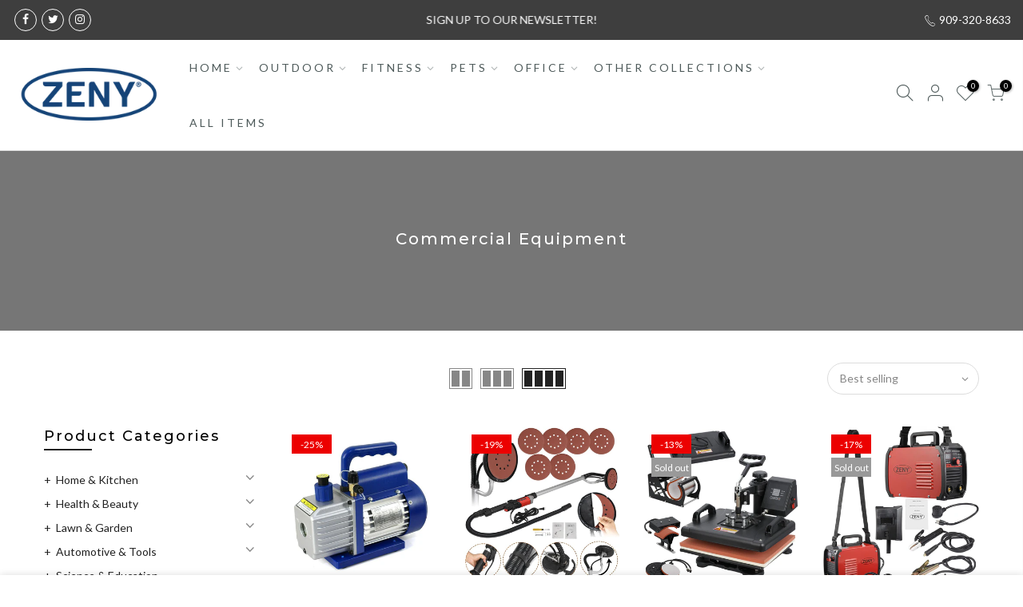

--- FILE ---
content_type: text/html; charset=utf-8
request_url: https://www.zeny.us/collections/commercial-equipment
body_size: 26856
content:
<!doctype html>
<html class="no-js" lang="en">
<head>
 <meta name="facebook-domain-verification" content="h2ycepnay6le3c77tfokgf1xz4ql5t" /><!--Content in content_for_header -->
<!--LayoutHub-Embed--><link rel="stylesheet" type="text/css" href="data:text/css;base64," media="all">
<!--LH--><!--/LayoutHub-Embed--><!-- Added by AVADA SEO Suite -->

<!-- /Added by AVADA SEO Suite -->

  <meta charset="utf-8">
  <meta name="viewport" content="width=device-width, initial-scale=1, shrink-to-fit=no, user-scalable=no">
  <meta name="theme-color" content="#154378">
  <meta name="format-detection" content="telephone=no">
  <link rel="canonical" href="https://www.zeny.us/collections/commercial-equipment">
  <link rel="preconnect" href="//fonts.shopifycdn.com/" crossorigin>
  <link rel="preconnect" href="//cdn.shopify.com/" crossorigin>
  <link rel="dns-prefetch" href="//www.zeny.us" crossorigin>
  <link rel="dns-prefetch" href="//zeny-products.myshopify.com" crossorigin>
  <link rel="dns-prefetch" href="//cdn.shopify.com" crossorigin>
  <link rel="dns-prefetch" href="//fonts.shopifycdn.com" crossorigin>
  <link rel="dns-prefetch" href="//fonts.googleapis.com" crossorigin>
  <link rel="preload" as="style" href="//www.zeny.us/cdn/shop/t/19/assets/pre_theme.scss.css?v=164314097174796666431605589744">
  <link rel="preload" as="style" href="//www.zeny.us/cdn/shop/t/19/assets/theme.scss.css?v=155073423030910432751609312047"><title>Commercial Equipment &ndash; ZENY Products</title><link rel="shortcut icon" type="image/png" href="//www.zeny.us/cdn/shop/files/Logo_Modern_Blue_Filled_32x.png?v=1613674217"><link rel="apple-touch-icon-precomposed" type="image/png" sizes="152x152" href="//www.zeny.us/cdn/shop/files/Logo_Modern_Blue_152x.png?v=1613674217"><!-- social-meta-tags.liquid --><meta name="keywords" content="Commercial Equipment,ZENY Products,www.zeny.us"/><meta name="author" content="Zeny US"><meta property="og:site_name" content="ZENY Products">
<meta property="og:url" content="https://www.zeny.us/collections/commercial-equipment">
<meta property="og:title" content="Commercial Equipment">
<meta property="og:type" content="product.group">
<meta property="og:description" content="Zeny is a company based in the US offering many top shelf items such as air fryers, shave ice machines, portable washers, and many other popular consumer home goods. We also offer cat trees for your pet, health & beauty equipment, fitness ropes, heat press machines and many more. Our customer service is second to none!"><meta property="og:image" content="http://www.zeny.us/cdn/shop/files/ZENY_Logo_-_-_ai_1200x1200.jpg?v=1611299555"><meta property="og:image:secure_url" content="https://www.zeny.us/cdn/shop/files/ZENY_Logo_-_-_ai_1200x1200.jpg?v=1611299555"><meta name="twitter:site" content="@ZenyProducts"><meta name="twitter:card" content="summary_large_image">
<meta name="twitter:title" content="Commercial Equipment">
<meta name="twitter:description" content="Zeny is a company based in the US offering many top shelf items such as air fryers, shave ice machines, portable washers, and many other popular consumer home goods. We also offer cat trees for your pet, health & beauty equipment, fitness ropes, heat press machines and many more. Our customer service is second to none!">
<link href="//www.zeny.us/cdn/shop/t/19/assets/pre_theme.scss.css?v=164314097174796666431605589744" rel="stylesheet" type="text/css" media="all" /><link rel="preload" as="script" href="//www.zeny.us/cdn/shop/t/19/assets/lazysizes.min.js?v=149785700549589150641605589652">
<link rel="preload" as="script" href="//www.zeny.us/cdn/shop/t/19/assets/nt_vendor.min.js?v=15107314600890742991605589663">
<link rel="preload" href="//www.zeny.us/cdn/shop/t/19/assets/style.scss.css?v=18864146155522653391605589744" as="style" onload="this.onload=null;this.rel='stylesheet'">
<link href="//www.zeny.us/cdn/shop/t/19/assets/theme.scss.css?v=155073423030910432751609312047" rel="stylesheet" type="text/css" media="all" />
<link id="sett_clt4" rel="preload" href="//www.zeny.us/cdn/shop/t/19/assets/sett_cl.css?v=5740298550388578391605589680" as="style" onload="this.onload=null;this.rel='stylesheet'"><link rel="preload" as="style" href="//www.zeny.us/cdn/shop/t/19/assets/custom.scss.css?v=114925906850302078411611685607"><link href="//www.zeny.us/cdn/shop/t/19/assets/custom.scss.css?v=114925906850302078411611685607" rel="stylesheet" type="text/css" media="all" /><link rel="preload" href="//www.zeny.us/cdn/shop/t/19/assets/line-awesome.min.css?v=36930450349382045261605589654" as="style" onload="this.onload=null;this.rel='stylesheet'">
<script id="js_lzt4" src="//www.zeny.us/cdn/shop/t/19/assets/lazysizes.min.js?v=149785700549589150641605589652" defer="defer"></script>
<script>document.documentElement.className = document.documentElement.className.replace('no-js', 'yes-js');const t_name = "collection", t_cartCount = 0,ThemeNameT4='gecko',ThemeNameT42='ThemeIdT4Gecko',ThemeIdT4 = "true",ThemePuT4 = '#purchase_codet4',t_shop_currency = "USD", t_moneyFormat = "$ {{amount}}", t_cart_url = "\/cart", pr_re_url = "\/recommendations\/products"; if (performance.navigation.type === 2) {location.reload(true);}</script>
<script src="//www.zeny.us/cdn/shop/t/19/assets/nt_vendor.min.js?v=15107314600890742991605589663" defer="defer" id="js_ntt4"
  data-theme='//www.zeny.us/cdn/shop/t/19/assets/nt_theme.min.js?v=77963981535025784541605589662'
  data-stt='//www.zeny.us/cdn/shop/t/19/assets/nt_settings.js?v=67201476698101669601611272392'
  data-cat='//www.zeny.us/cdn/shop/t/19/assets/cat.min.js?v=61643254285094508081605589625' 
  data-sw='//www.zeny.us/cdn/shop/t/19/assets/swatch.min.js?v=85361288676928631611605589688'
  data-prjs='//www.zeny.us/cdn/shop/t/19/assets/produc.min.js?v=96869784618906595261605589671' 
  data-mail='//www.zeny.us/cdn/shop/t/19/assets/platform_mail.min.js?v=146534238011210771231605589668'
  data-my='//www.zeny.us/cdn/shop/t/19/assets/my.js?v=111603181540343972631605589659' data-cusp='//www.zeny.us/cdn/shop/t/19/assets/my.js?v=111603181540343972631605589659' data-cur='//www.zeny.us/cdn/shop/t/19/assets/my.js?v=111603181540343972631605589659' data-mdl='//www.zeny.us/cdn/shop/t/19/assets/module.min.js?v=72712877271928395091605589658'
  data-map='//www.zeny.us/cdn/shop/t/19/assets/maplace.min.js?v=123640464312137447171605589656'
  data-time='//www.zeny.us/cdn/shop/t/19/assets/spacetime.min.js?v=161364803253740588311605589685'
  data-ins='//www.zeny.us/cdn/shop/t/19/assets/nt_instagram.min.js?v=150539233351459981941605589661'
  data-user='//www.zeny.us/cdn/shop/t/19/assets/interactable.min.js?v=134844014843821993231605589639'
  data-add='//s7.addthis.com/js/300/addthis_widget.js#pubid=ra-56efaa05a768bd19'
  data-klaviyo='//www.klaviyo.com/media/js/public/klaviyo_subscribe.js'
  data-font='icongecko , fagecko , Pe-icon-7-stroke , Font Awesome 5 Free:n9'
  data-fm=''
  data-spcmn='//www.zeny.us/cdn/shopifycloud/storefront/assets/themes_support/shopify_common-5f594365.js'
  data-cust='//www.zeny.us/cdn/shop/t/19/assets/customerclnt.min.js?v=158442283697986287111605589628'
  data-cusjs='none'
  data-desadm='//www.zeny.us/cdn/shop/t/19/assets/des_adm.min.js?v=150029542803072955801605589629'
  data-otherryv='//www.zeny.us/cdn/shop/t/19/assets/reviewOther.js?v=157077235154481297451605589680'></script>

<script>window.performance && window.performance.mark && window.performance.mark('shopify.content_for_header.start');</script><meta name="google-site-verification" content="S2ldyty8SnnB7E-nKOd8_pEZWVeiymBH1R689G74dOM">
<meta name="google-site-verification" content="S0Lv8iK4RcbMCfbZMNqdCNBhHk797Z_eD9uHx9iVXZc">
<meta id="shopify-digital-wallet" name="shopify-digital-wallet" content="/12003916/digital_wallets/dialog">
<meta name="shopify-checkout-api-token" content="bbeacff12cb69469ff6944cbda3eb368">
<link rel="alternate" type="application/atom+xml" title="Feed" href="/collections/commercial-equipment.atom" />
<link rel="alternate" type="application/json+oembed" href="https://www.zeny.us/collections/commercial-equipment.oembed">
<script async="async" src="/checkouts/internal/preloads.js?locale=en-US"></script>
<link rel="preconnect" href="https://shop.app" crossorigin="anonymous">
<script async="async" src="https://shop.app/checkouts/internal/preloads.js?locale=en-US&shop_id=12003916" crossorigin="anonymous"></script>
<script id="apple-pay-shop-capabilities" type="application/json">{"shopId":12003916,"countryCode":"US","currencyCode":"USD","merchantCapabilities":["supports3DS"],"merchantId":"gid:\/\/shopify\/Shop\/12003916","merchantName":"ZENY Products","requiredBillingContactFields":["postalAddress","email","phone"],"requiredShippingContactFields":["postalAddress","email","phone"],"shippingType":"shipping","supportedNetworks":["visa","masterCard","amex","discover","elo","jcb"],"total":{"type":"pending","label":"ZENY Products","amount":"1.00"},"shopifyPaymentsEnabled":true,"supportsSubscriptions":true}</script>
<script id="shopify-features" type="application/json">{"accessToken":"bbeacff12cb69469ff6944cbda3eb368","betas":["rich-media-storefront-analytics"],"domain":"www.zeny.us","predictiveSearch":true,"shopId":12003916,"locale":"en"}</script>
<script>var Shopify = Shopify || {};
Shopify.shop = "zeny-products.myshopify.com";
Shopify.locale = "en";
Shopify.currency = {"active":"USD","rate":"1.0"};
Shopify.country = "US";
Shopify.theme = {"name":"Zeny 5.1","id":115527614613,"schema_name":"Gecko","schema_version":"5.1","theme_store_id":null,"role":"main"};
Shopify.theme.handle = "null";
Shopify.theme.style = {"id":null,"handle":null};
Shopify.cdnHost = "www.zeny.us/cdn";
Shopify.routes = Shopify.routes || {};
Shopify.routes.root = "/";</script>
<script type="module">!function(o){(o.Shopify=o.Shopify||{}).modules=!0}(window);</script>
<script>!function(o){function n(){var o=[];function n(){o.push(Array.prototype.slice.apply(arguments))}return n.q=o,n}var t=o.Shopify=o.Shopify||{};t.loadFeatures=n(),t.autoloadFeatures=n()}(window);</script>
<script>
  window.ShopifyPay = window.ShopifyPay || {};
  window.ShopifyPay.apiHost = "shop.app\/pay";
  window.ShopifyPay.redirectState = null;
</script>
<script id="shop-js-analytics" type="application/json">{"pageType":"collection"}</script>
<script defer="defer" async type="module" src="//www.zeny.us/cdn/shopifycloud/shop-js/modules/v2/client.init-shop-cart-sync_COMZFrEa.en.esm.js"></script>
<script defer="defer" async type="module" src="//www.zeny.us/cdn/shopifycloud/shop-js/modules/v2/chunk.common_CdXrxk3f.esm.js"></script>
<script type="module">
  await import("//www.zeny.us/cdn/shopifycloud/shop-js/modules/v2/client.init-shop-cart-sync_COMZFrEa.en.esm.js");
await import("//www.zeny.us/cdn/shopifycloud/shop-js/modules/v2/chunk.common_CdXrxk3f.esm.js");

  window.Shopify.SignInWithShop?.initShopCartSync?.({"fedCMEnabled":true,"windoidEnabled":true});

</script>
<script>
  window.Shopify = window.Shopify || {};
  if (!window.Shopify.featureAssets) window.Shopify.featureAssets = {};
  window.Shopify.featureAssets['shop-js'] = {"shop-cart-sync":["modules/v2/client.shop-cart-sync_CRSPkpKa.en.esm.js","modules/v2/chunk.common_CdXrxk3f.esm.js"],"shop-button":["modules/v2/client.shop-button_B6dBoDg5.en.esm.js","modules/v2/chunk.common_CdXrxk3f.esm.js"],"init-windoid":["modules/v2/client.init-windoid_hXardXh0.en.esm.js","modules/v2/chunk.common_CdXrxk3f.esm.js"],"shop-cash-offers":["modules/v2/client.shop-cash-offers_p6Pw3nax.en.esm.js","modules/v2/chunk.common_CdXrxk3f.esm.js","modules/v2/chunk.modal_C89cmTvN.esm.js"],"init-fed-cm":["modules/v2/client.init-fed-cm_DO1JVZ96.en.esm.js","modules/v2/chunk.common_CdXrxk3f.esm.js"],"init-shop-email-lookup-coordinator":["modules/v2/client.init-shop-email-lookup-coordinator_jpxQlUsx.en.esm.js","modules/v2/chunk.common_CdXrxk3f.esm.js"],"shop-toast-manager":["modules/v2/client.shop-toast-manager_C-K0q6-t.en.esm.js","modules/v2/chunk.common_CdXrxk3f.esm.js"],"shop-login-button":["modules/v2/client.shop-login-button_BHRMsoBb.en.esm.js","modules/v2/chunk.common_CdXrxk3f.esm.js","modules/v2/chunk.modal_C89cmTvN.esm.js"],"pay-button":["modules/v2/client.pay-button_CRuQ9trT.en.esm.js","modules/v2/chunk.common_CdXrxk3f.esm.js"],"init-shop-cart-sync":["modules/v2/client.init-shop-cart-sync_COMZFrEa.en.esm.js","modules/v2/chunk.common_CdXrxk3f.esm.js"],"init-customer-accounts-sign-up":["modules/v2/client.init-customer-accounts-sign-up_Q1yheB3t.en.esm.js","modules/v2/client.shop-login-button_BHRMsoBb.en.esm.js","modules/v2/chunk.common_CdXrxk3f.esm.js","modules/v2/chunk.modal_C89cmTvN.esm.js"],"avatar":["modules/v2/client.avatar_BTnouDA3.en.esm.js"],"init-customer-accounts":["modules/v2/client.init-customer-accounts_B5rMd0lj.en.esm.js","modules/v2/client.shop-login-button_BHRMsoBb.en.esm.js","modules/v2/chunk.common_CdXrxk3f.esm.js","modules/v2/chunk.modal_C89cmTvN.esm.js"],"init-shop-for-new-customer-accounts":["modules/v2/client.init-shop-for-new-customer-accounts_BNQiNx4m.en.esm.js","modules/v2/client.shop-login-button_BHRMsoBb.en.esm.js","modules/v2/chunk.common_CdXrxk3f.esm.js","modules/v2/chunk.modal_C89cmTvN.esm.js"],"checkout-modal":["modules/v2/client.checkout-modal_DtXVhFgQ.en.esm.js","modules/v2/chunk.common_CdXrxk3f.esm.js","modules/v2/chunk.modal_C89cmTvN.esm.js"],"shop-follow-button":["modules/v2/client.shop-follow-button_CV5C02lv.en.esm.js","modules/v2/chunk.common_CdXrxk3f.esm.js","modules/v2/chunk.modal_C89cmTvN.esm.js"],"shop-login":["modules/v2/client.shop-login_Bz_Zm_XZ.en.esm.js","modules/v2/chunk.common_CdXrxk3f.esm.js","modules/v2/chunk.modal_C89cmTvN.esm.js"],"lead-capture":["modules/v2/client.lead-capture_CmGCXBh3.en.esm.js","modules/v2/chunk.common_CdXrxk3f.esm.js","modules/v2/chunk.modal_C89cmTvN.esm.js"],"payment-terms":["modules/v2/client.payment-terms_D7XnU2ez.en.esm.js","modules/v2/chunk.common_CdXrxk3f.esm.js","modules/v2/chunk.modal_C89cmTvN.esm.js"]};
</script>
<script>(function() {
  var isLoaded = false;
  function asyncLoad() {
    if (isLoaded) return;
    isLoaded = true;
    var urls = ["https:\/\/static.klaviyo.com\/onsite\/js\/klaviyo.js?company_id=XSjQLA\u0026shop=zeny-products.myshopify.com","https:\/\/static.klaviyo.com\/onsite\/js\/klaviyo.js?company_id=XSjQLA\u0026shop=zeny-products.myshopify.com","https:\/\/seo.apps.avada.io\/avada-seo-installed.js?shop=zeny-products.myshopify.com"];
    for (var i = 0; i < urls.length; i++) {
      var s = document.createElement('script');
      s.type = 'text/javascript';
      s.async = true;
      s.src = urls[i];
      var x = document.getElementsByTagName('script')[0];
      x.parentNode.insertBefore(s, x);
    }
  };
  if(window.attachEvent) {
    window.attachEvent('onload', asyncLoad);
  } else {
    window.addEventListener('load', asyncLoad, false);
  }
})();</script>
<script id="__st">var __st={"a":12003916,"offset":-28800,"reqid":"5f2614a9-1157-44fb-a056-0fdf848dd25c-1762929178","pageurl":"www.zeny.us\/collections\/commercial-equipment","u":"d09e72163ad4","p":"collection","rtyp":"collection","rid":233964732565};</script>
<script>window.ShopifyPaypalV4VisibilityTracking = true;</script>
<script id="captcha-bootstrap">!function(){'use strict';const t='contact',e='account',n='new_comment',o=[[t,t],['blogs',n],['comments',n],[t,'customer']],c=[[e,'customer_login'],[e,'guest_login'],[e,'recover_customer_password'],[e,'create_customer']],r=t=>t.map((([t,e])=>`form[action*='/${t}']:not([data-nocaptcha='true']) input[name='form_type'][value='${e}']`)).join(','),a=t=>()=>t?[...document.querySelectorAll(t)].map((t=>t.form)):[];function s(){const t=[...o],e=r(t);return a(e)}const i='password',u='form_key',d=['recaptcha-v3-token','g-recaptcha-response','h-captcha-response',i],f=()=>{try{return window.sessionStorage}catch{return}},m='__shopify_v',_=t=>t.elements[u];function p(t,e,n=!1){try{const o=window.sessionStorage,c=JSON.parse(o.getItem(e)),{data:r}=function(t){const{data:e,action:n}=t;return t[m]||n?{data:e,action:n}:{data:t,action:n}}(c);for(const[e,n]of Object.entries(r))t.elements[e]&&(t.elements[e].value=n);n&&o.removeItem(e)}catch(o){console.error('form repopulation failed',{error:o})}}const l='form_type',E='cptcha';function T(t){t.dataset[E]=!0}const w=window,h=w.document,L='Shopify',v='ce_forms',y='captcha';let A=!1;((t,e)=>{const n=(g='f06e6c50-85a8-45c8-87d0-21a2b65856fe',I='https://cdn.shopify.com/shopifycloud/storefront-forms-hcaptcha/ce_storefront_forms_captcha_hcaptcha.v1.5.2.iife.js',D={infoText:'Protected by hCaptcha',privacyText:'Privacy',termsText:'Terms'},(t,e,n)=>{const o=w[L][v],c=o.bindForm;if(c)return c(t,g,e,D).then(n);var r;o.q.push([[t,g,e,D],n]),r=I,A||(h.body.append(Object.assign(h.createElement('script'),{id:'captcha-provider',async:!0,src:r})),A=!0)});var g,I,D;w[L]=w[L]||{},w[L][v]=w[L][v]||{},w[L][v].q=[],w[L][y]=w[L][y]||{},w[L][y].protect=function(t,e){n(t,void 0,e),T(t)},Object.freeze(w[L][y]),function(t,e,n,w,h,L){const[v,y,A,g]=function(t,e,n){const i=e?o:[],u=t?c:[],d=[...i,...u],f=r(d),m=r(i),_=r(d.filter((([t,e])=>n.includes(e))));return[a(f),a(m),a(_),s()]}(w,h,L),I=t=>{const e=t.target;return e instanceof HTMLFormElement?e:e&&e.form},D=t=>v().includes(t);t.addEventListener('submit',(t=>{const e=I(t);if(!e)return;const n=D(e)&&!e.dataset.hcaptchaBound&&!e.dataset.recaptchaBound,o=_(e),c=g().includes(e)&&(!o||!o.value);(n||c)&&t.preventDefault(),c&&!n&&(function(t){try{if(!f())return;!function(t){const e=f();if(!e)return;const n=_(t);if(!n)return;const o=n.value;o&&e.removeItem(o)}(t);const e=Array.from(Array(32),(()=>Math.random().toString(36)[2])).join('');!function(t,e){_(t)||t.append(Object.assign(document.createElement('input'),{type:'hidden',name:u})),t.elements[u].value=e}(t,e),function(t,e){const n=f();if(!n)return;const o=[...t.querySelectorAll(`input[type='${i}']`)].map((({name:t})=>t)),c=[...d,...o],r={};for(const[a,s]of new FormData(t).entries())c.includes(a)||(r[a]=s);n.setItem(e,JSON.stringify({[m]:1,action:t.action,data:r}))}(t,e)}catch(e){console.error('failed to persist form',e)}}(e),e.submit())}));const S=(t,e)=>{t&&!t.dataset[E]&&(n(t,e.some((e=>e===t))),T(t))};for(const o of['focusin','change'])t.addEventListener(o,(t=>{const e=I(t);D(e)&&S(e,y())}));const B=e.get('form_key'),M=e.get(l),P=B&&M;t.addEventListener('DOMContentLoaded',(()=>{const t=y();if(P)for(const e of t)e.elements[l].value===M&&p(e,B);[...new Set([...A(),...v().filter((t=>'true'===t.dataset.shopifyCaptcha))])].forEach((e=>S(e,t)))}))}(h,new URLSearchParams(w.location.search),n,t,e,['guest_login'])})(!0,!0)}();</script>
<script integrity="sha256-52AcMU7V7pcBOXWImdc/TAGTFKeNjmkeM1Pvks/DTgc=" data-source-attribution="shopify.loadfeatures" defer="defer" src="//www.zeny.us/cdn/shopifycloud/storefront/assets/storefront/load_feature-81c60534.js" crossorigin="anonymous"></script>
<script crossorigin="anonymous" defer="defer" src="//www.zeny.us/cdn/shopifycloud/storefront/assets/shopify_pay/storefront-65b4c6d7.js?v=20250812"></script>
<script data-source-attribution="shopify.dynamic_checkout.dynamic.init">var Shopify=Shopify||{};Shopify.PaymentButton=Shopify.PaymentButton||{isStorefrontPortableWallets:!0,init:function(){window.Shopify.PaymentButton.init=function(){};var t=document.createElement("script");t.src="https://www.zeny.us/cdn/shopifycloud/portable-wallets/latest/portable-wallets.en.js",t.type="module",document.head.appendChild(t)}};
</script>
<script data-source-attribution="shopify.dynamic_checkout.buyer_consent">
  function portableWalletsHideBuyerConsent(e){var t=document.getElementById("shopify-buyer-consent"),n=document.getElementById("shopify-subscription-policy-button");t&&n&&(t.classList.add("hidden"),t.setAttribute("aria-hidden","true"),n.removeEventListener("click",e))}function portableWalletsShowBuyerConsent(e){var t=document.getElementById("shopify-buyer-consent"),n=document.getElementById("shopify-subscription-policy-button");t&&n&&(t.classList.remove("hidden"),t.removeAttribute("aria-hidden"),n.addEventListener("click",e))}window.Shopify?.PaymentButton&&(window.Shopify.PaymentButton.hideBuyerConsent=portableWalletsHideBuyerConsent,window.Shopify.PaymentButton.showBuyerConsent=portableWalletsShowBuyerConsent);
</script>
<script data-source-attribution="shopify.dynamic_checkout.cart.bootstrap">document.addEventListener("DOMContentLoaded",(function(){function t(){return document.querySelector("shopify-accelerated-checkout-cart, shopify-accelerated-checkout")}if(t())Shopify.PaymentButton.init();else{new MutationObserver((function(e,n){t()&&(Shopify.PaymentButton.init(),n.disconnect())})).observe(document.body,{childList:!0,subtree:!0})}}));
</script>
<link id="shopify-accelerated-checkout-styles" rel="stylesheet" media="screen" href="https://www.zeny.us/cdn/shopifycloud/portable-wallets/latest/accelerated-checkout-backwards-compat.css" crossorigin="anonymous">
<style id="shopify-accelerated-checkout-cart">
        #shopify-buyer-consent {
  margin-top: 1em;
  display: inline-block;
  width: 100%;
}

#shopify-buyer-consent.hidden {
  display: none;
}

#shopify-subscription-policy-button {
  background: none;
  border: none;
  padding: 0;
  text-decoration: underline;
  font-size: inherit;
  cursor: pointer;
}

#shopify-subscription-policy-button::before {
  box-shadow: none;
}

      </style>

<script>window.performance && window.performance.mark && window.performance.mark('shopify.content_for_header.end');</script>
  <!-- "snippets/judgeme_core.liquid" was not rendered, the associated app was uninstalled -->
	  
<!-- RYVIU APP :: Settings global -->	
    <script>
        var ryviu_global_settings = {"form":{"showTitle":true,"titleForm":"Rate Us","titleName":"Your Name","colorInput":"#464646","colorTitle":"#696969","noticeName":"Your name is required field","titleEmail":"Your Email","autoPublish":true,"colorNotice":"#dd2c00","colorSubmit":"#ffffff","noticeEmail":"Your email is required and valid email","titleSubmit":"Submit Your Review","titleSubject":"Review Title","titleSuccess":"Thank you! Your review is submited.","colorStarForm":"#ececec","noticeSubject":"Title is required field","showtitleForm":true,"titleMessenger":"Review Content","noticeMessenger":"Your review is required field","placeholderName":"John Smith","starActivecolor":"#fdbc00","backgroundSubmit":"#00aeef","placeholderEmail":"example@yourdomain.com","placeholderSubject":"Look great","placeholderMessenger":"Write something","loadAfterContentLoaded":true},"questions":{"by_text":"Author","of_text":"of","on_text":"on","des_form":"Ask a question to the community here","name_form":"Your Name","email_form":"Your Email Address","input_text":"Have a question? Search for answers","title_form":"No answer found?","answer_form":"Your answers","answer_text":"Answer question","newest_text":"Latest New","notice_form":"Complete before submitting","submit_form":"Send a question","helpful_text":"Most helpful","showing_text":"Show","question_form":"Your question","titleCustomer":"","community_text":"Ask the community here","questions_text":"questions","title_answer_form":"Answer question","ask_community_text":"Ask the community","submit_answer_form":"Send a reply","write_question_text":"Ask a question","question_answer_form":"Question","placeholder_answer_form":"Answer is a required field!","placeholder_question_form":"Question is a required field!"},"review_widget":{"star":1,"style":"style2","title":true,"ofText":"of","tstar1":"Terrible","tstar2":"Poor","tstar3":"Average","tstar4":"Very Good","tstar5":"Excellent","nostars":false,"nowrite":false,"hideFlag":false,"hidedate":false,"noavatar":false,"noreview":true,"order_by":"late","showText":"Show:","showspam":true,"noReviews":"No reviews","outofText":"out of","random_to":20,"ryplyText":"Comment","starStyle":"style1","starcolor":"#e6e6e6","starsText":"stars","colorTitle":"#6c8187","colorWrite":"#ffffff","customDate":"dd\/MM\/yy","dateSelect":"dateDefaut","helpulText":"Is this helpful?","latestText":"Latest","nolastname":false,"oldestText":"Oldest","paddingTop":"0","reviewText":"review","sortbyText":"Sort by:","starHeight":13,"titleWrite":"Write a review","borderColor":"#ffffff","borderStyle":"solid","borderWidth":"0","colorAvatar":"#f8f8f8","firstReview":"Write a first review now","paddingLeft":"0","random_from":0,"reviewsText":"reviews","showingText":"Showing","disableReply":false,"paddingRight":"0","payment_type":"Monthly","textVerified":"Verified Purchase","colorVerified":"#05d92d","disableHelpul":false,"disableWidget":false,"paddingBottom":"0","titleCustomer":"Customer Reviews","filter_reviews":"all","backgroundRyviu":"transparent","backgroundWrite":"#ffb102","disablePurchase":false,"starActiveStyle":"style1","starActivecolor":"#fdbc00","show_title_customer":false,"filter_reviews_local":"US"},"design_settings":{"date":"timeago","sort":"late","showing":30,"timeAgo":true,"url_shop":"","colection":true,"no_number":false,"no_review":true,"defautDate":"timeago","defaultDate":"timeago","client_theme":"default","product_slug":"","verify_reply":true,"verify_review":true,"reviews_per_page":"10"}};
    </script>
<!-- RYVIU APP -->
<!-- BEGIN app block: shopify://apps/avada-seo-suite/blocks/avada-seo/15507c6e-1aa3-45d3-b698-7e175e033440 --><script>
  window.AVADA_SEO_ENABLED = true;
</script><!-- BEGIN app snippet: avada-broken-link-manager --><!-- END app snippet --><!-- BEGIN app snippet: avada-seo-site --><!-- END app snippet --><!-- BEGIN app snippet: avada-robot-onpage --><!-- Avada SEO Robot Onpage -->












<!-- END app snippet --><!-- BEGIN app snippet: avada-frequently-asked-questions -->







<!-- END app snippet --><!-- BEGIN app snippet: avada-custom-css --> <!-- BEGIN Avada SEO custom CSS END -->


<!-- END Avada SEO custom CSS END -->
<!-- END app snippet --><!-- BEGIN app snippet: avada-loading --><style>
  @keyframes avada-rotate {
    0% { transform: rotate(0); }
    100% { transform: rotate(360deg); }
  }

  @keyframes avada-fade-out {
    0% { opacity: 1; visibility: visible; }
    100% { opacity: 0; visibility: hidden; }
  }

  .Avada-LoadingScreen {
    display: none;
    width: 100%;
    height: 100vh;
    top: 0;
    position: fixed;
    z-index: 9999;
    display: flex;
    align-items: center;
    justify-content: center;
  
    background-image: url();
    background-position: center;
    background-size: cover;
    background-repeat: no-repeat;
  
  }

  .Avada-LoadingScreen svg {
    animation: avada-rotate 1s linear infinite;
    width: px;
    height: px;
  }
</style>
<script>
  const themeId = Shopify.theme.id;
  const loadingSettingsValue = null;
  const loadingType = loadingSettingsValue?.loadingType;
  function renderLoading() {
    new MutationObserver((mutations, observer) => {
      if (document.body) {
        observer.disconnect();
        const loadingDiv = document.createElement('div');
        loadingDiv.className = 'Avada-LoadingScreen';
        if(loadingType === 'custom_logo' || loadingType === 'favicon_logo') {
          const srcLoadingImage = loadingSettingsValue?.customLogoThemeIds[themeId] || '';
          if(srcLoadingImage) {
            loadingDiv.innerHTML = `
            <img alt="Avada logo"  height="600px" loading="eager"
              src="${srcLoadingImage}&width=600"
              width="600px" />
              `
          }
        }
        if(loadingType === 'circle') {
          loadingDiv.innerHTML = `
        <svg viewBox="0 0 40 40" fill="none" xmlns="http://www.w3.org/2000/svg">
          <path d="M20 3.75C11.0254 3.75 3.75 11.0254 3.75 20C3.75 21.0355 2.91053 21.875 1.875 21.875C0.839475 21.875 0 21.0355 0 20C0 8.9543 8.9543 0 20 0C31.0457 0 40 8.9543 40 20C40 31.0457 31.0457 40 20 40C18.9645 40 18.125 39.1605 18.125 38.125C18.125 37.0895 18.9645 36.25 20 36.25C28.9748 36.25 36.25 28.9748 36.25 20C36.25 11.0254 28.9748 3.75 20 3.75Z" fill=""/>
        </svg>
      `;
        }
        
        document.body.insertBefore(loadingDiv, document.body.firstChild || null);
        const e = '';
        const t = '';
        const o = 'first' === t;
        const a = sessionStorage.getItem('isShowLoadingAvada');
        const n = document.querySelector('.Avada-LoadingScreen');
        if (a && o) return (n.style.display = 'none');
        n.style.display = 'flex';
        const i = document.body;
        i.style.overflow = 'hidden';
        const l = () => {
          i.style.overflow = 'auto';
          n.style.animation = 'avada-fade-out 1s ease-out forwards';
          setTimeout(() => {
            n.style.display = 'none';
          }, 1000);
        };
        if ((o && !a && sessionStorage.setItem('isShowLoadingAvada', true), 'duration_auto' === e)) {
          window.onload = function() {
            l();
          };
          return;
        }
        setTimeout(() => {
          l();
        }, 1000 * e);
      }
    }).observe(document.documentElement, { childList: true, subtree: true });
  };
  function isNullish(value) {
    return value === null || value === undefined;
  }
  const themeIds = '';
  const themeIdsArray = themeIds ? themeIds.split(',') : [];
  
  if(!isNullish(themeIds) && themeIdsArray.includes(themeId.toString()) && loadingSettingsValue?.enabled) {
    renderLoading();
  }
  
  if(isNullish(loadingSettingsValue?.themeIds) && loadingSettingsValue?.enabled) {
    renderLoading();
  }
</script>
<!-- END app snippet --><!-- BEGIN app snippet: avada-seo-social-post --><!-- END app snippet -->
<!-- END app block --><link href="https://monorail-edge.shopifysvc.com" rel="dns-prefetch">
<script>(function(){if ("sendBeacon" in navigator && "performance" in window) {try {var session_token_from_headers = performance.getEntriesByType('navigation')[0].serverTiming.find(x => x.name == '_s').description;} catch {var session_token_from_headers = undefined;}var session_cookie_matches = document.cookie.match(/_shopify_s=([^;]*)/);var session_token_from_cookie = session_cookie_matches && session_cookie_matches.length === 2 ? session_cookie_matches[1] : "";var session_token = session_token_from_headers || session_token_from_cookie || "";function handle_abandonment_event(e) {var entries = performance.getEntries().filter(function(entry) {return /monorail-edge.shopifysvc.com/.test(entry.name);});if (!window.abandonment_tracked && entries.length === 0) {window.abandonment_tracked = true;var currentMs = Date.now();var navigation_start = performance.timing.navigationStart;var payload = {shop_id: 12003916,url: window.location.href,navigation_start,duration: currentMs - navigation_start,session_token,page_type: "collection"};window.navigator.sendBeacon("https://monorail-edge.shopifysvc.com/v1/produce", JSON.stringify({schema_id: "online_store_buyer_site_abandonment/1.1",payload: payload,metadata: {event_created_at_ms: currentMs,event_sent_at_ms: currentMs}}));}}window.addEventListener('pagehide', handle_abandonment_event);}}());</script>
<script id="web-pixels-manager-setup">(function e(e,d,r,n,o){if(void 0===o&&(o={}),!Boolean(null===(a=null===(i=window.Shopify)||void 0===i?void 0:i.analytics)||void 0===a?void 0:a.replayQueue)){var i,a;window.Shopify=window.Shopify||{};var t=window.Shopify;t.analytics=t.analytics||{};var s=t.analytics;s.replayQueue=[],s.publish=function(e,d,r){return s.replayQueue.push([e,d,r]),!0};try{self.performance.mark("wpm:start")}catch(e){}var l=function(){var e={modern:/Edge?\/(1{2}[4-9]|1[2-9]\d|[2-9]\d{2}|\d{4,})\.\d+(\.\d+|)|Firefox\/(1{2}[4-9]|1[2-9]\d|[2-9]\d{2}|\d{4,})\.\d+(\.\d+|)|Chrom(ium|e)\/(9{2}|\d{3,})\.\d+(\.\d+|)|(Maci|X1{2}).+ Version\/(15\.\d+|(1[6-9]|[2-9]\d|\d{3,})\.\d+)([,.]\d+|)( \(\w+\)|)( Mobile\/\w+|) Safari\/|Chrome.+OPR\/(9{2}|\d{3,})\.\d+\.\d+|(CPU[ +]OS|iPhone[ +]OS|CPU[ +]iPhone|CPU IPhone OS|CPU iPad OS)[ +]+(15[._]\d+|(1[6-9]|[2-9]\d|\d{3,})[._]\d+)([._]\d+|)|Android:?[ /-](13[3-9]|1[4-9]\d|[2-9]\d{2}|\d{4,})(\.\d+|)(\.\d+|)|Android.+Firefox\/(13[5-9]|1[4-9]\d|[2-9]\d{2}|\d{4,})\.\d+(\.\d+|)|Android.+Chrom(ium|e)\/(13[3-9]|1[4-9]\d|[2-9]\d{2}|\d{4,})\.\d+(\.\d+|)|SamsungBrowser\/([2-9]\d|\d{3,})\.\d+/,legacy:/Edge?\/(1[6-9]|[2-9]\d|\d{3,})\.\d+(\.\d+|)|Firefox\/(5[4-9]|[6-9]\d|\d{3,})\.\d+(\.\d+|)|Chrom(ium|e)\/(5[1-9]|[6-9]\d|\d{3,})\.\d+(\.\d+|)([\d.]+$|.*Safari\/(?![\d.]+ Edge\/[\d.]+$))|(Maci|X1{2}).+ Version\/(10\.\d+|(1[1-9]|[2-9]\d|\d{3,})\.\d+)([,.]\d+|)( \(\w+\)|)( Mobile\/\w+|) Safari\/|Chrome.+OPR\/(3[89]|[4-9]\d|\d{3,})\.\d+\.\d+|(CPU[ +]OS|iPhone[ +]OS|CPU[ +]iPhone|CPU IPhone OS|CPU iPad OS)[ +]+(10[._]\d+|(1[1-9]|[2-9]\d|\d{3,})[._]\d+)([._]\d+|)|Android:?[ /-](13[3-9]|1[4-9]\d|[2-9]\d{2}|\d{4,})(\.\d+|)(\.\d+|)|Mobile Safari.+OPR\/([89]\d|\d{3,})\.\d+\.\d+|Android.+Firefox\/(13[5-9]|1[4-9]\d|[2-9]\d{2}|\d{4,})\.\d+(\.\d+|)|Android.+Chrom(ium|e)\/(13[3-9]|1[4-9]\d|[2-9]\d{2}|\d{4,})\.\d+(\.\d+|)|Android.+(UC? ?Browser|UCWEB|U3)[ /]?(15\.([5-9]|\d{2,})|(1[6-9]|[2-9]\d|\d{3,})\.\d+)\.\d+|SamsungBrowser\/(5\.\d+|([6-9]|\d{2,})\.\d+)|Android.+MQ{2}Browser\/(14(\.(9|\d{2,})|)|(1[5-9]|[2-9]\d|\d{3,})(\.\d+|))(\.\d+|)|K[Aa][Ii]OS\/(3\.\d+|([4-9]|\d{2,})\.\d+)(\.\d+|)/},d=e.modern,r=e.legacy,n=navigator.userAgent;return n.match(d)?"modern":n.match(r)?"legacy":"unknown"}(),u="modern"===l?"modern":"legacy",c=(null!=n?n:{modern:"",legacy:""})[u],f=function(e){return[e.baseUrl,"/wpm","/b",e.hashVersion,"modern"===e.buildTarget?"m":"l",".js"].join("")}({baseUrl:d,hashVersion:r,buildTarget:u}),m=function(e){var d=e.version,r=e.bundleTarget,n=e.surface,o=e.pageUrl,i=e.monorailEndpoint;return{emit:function(e){var a=e.status,t=e.errorMsg,s=(new Date).getTime(),l=JSON.stringify({metadata:{event_sent_at_ms:s},events:[{schema_id:"web_pixels_manager_load/3.1",payload:{version:d,bundle_target:r,page_url:o,status:a,surface:n,error_msg:t},metadata:{event_created_at_ms:s}}]});if(!i)return console&&console.warn&&console.warn("[Web Pixels Manager] No Monorail endpoint provided, skipping logging."),!1;try{return self.navigator.sendBeacon.bind(self.navigator)(i,l)}catch(e){}var u=new XMLHttpRequest;try{return u.open("POST",i,!0),u.setRequestHeader("Content-Type","text/plain"),u.send(l),!0}catch(e){return console&&console.warn&&console.warn("[Web Pixels Manager] Got an unhandled error while logging to Monorail."),!1}}}}({version:r,bundleTarget:l,surface:e.surface,pageUrl:self.location.href,monorailEndpoint:e.monorailEndpoint});try{o.browserTarget=l,function(e){var d=e.src,r=e.async,n=void 0===r||r,o=e.onload,i=e.onerror,a=e.sri,t=e.scriptDataAttributes,s=void 0===t?{}:t,l=document.createElement("script"),u=document.querySelector("head"),c=document.querySelector("body");if(l.async=n,l.src=d,a&&(l.integrity=a,l.crossOrigin="anonymous"),s)for(var f in s)if(Object.prototype.hasOwnProperty.call(s,f))try{l.dataset[f]=s[f]}catch(e){}if(o&&l.addEventListener("load",o),i&&l.addEventListener("error",i),u)u.appendChild(l);else{if(!c)throw new Error("Did not find a head or body element to append the script");c.appendChild(l)}}({src:f,async:!0,onload:function(){if(!function(){var e,d;return Boolean(null===(d=null===(e=window.Shopify)||void 0===e?void 0:e.analytics)||void 0===d?void 0:d.initialized)}()){var d=window.webPixelsManager.init(e)||void 0;if(d){var r=window.Shopify.analytics;r.replayQueue.forEach((function(e){var r=e[0],n=e[1],o=e[2];d.publishCustomEvent(r,n,o)})),r.replayQueue=[],r.publish=d.publishCustomEvent,r.visitor=d.visitor,r.initialized=!0}}},onerror:function(){return m.emit({status:"failed",errorMsg:"".concat(f," has failed to load")})},sri:function(e){var d=/^sha384-[A-Za-z0-9+/=]+$/;return"string"==typeof e&&d.test(e)}(c)?c:"",scriptDataAttributes:o}),m.emit({status:"loading"})}catch(e){m.emit({status:"failed",errorMsg:(null==e?void 0:e.message)||"Unknown error"})}}})({shopId: 12003916,storefrontBaseUrl: "https://www.zeny.us",extensionsBaseUrl: "https://extensions.shopifycdn.com/cdn/shopifycloud/web-pixels-manager",monorailEndpoint: "https://monorail-edge.shopifysvc.com/unstable/produce_batch",surface: "storefront-renderer",enabledBetaFlags: ["2dca8a86"],webPixelsConfigList: [{"id":"197001432","configuration":"{\"pixel_id\":\"4040012872709825\",\"pixel_type\":\"facebook_pixel\",\"metaapp_system_user_token\":\"-\"}","eventPayloadVersion":"v1","runtimeContext":"OPEN","scriptVersion":"ca16bc87fe92b6042fbaa3acc2fbdaa6","type":"APP","apiClientId":2329312,"privacyPurposes":["ANALYTICS","MARKETING","SALE_OF_DATA"],"dataSharingAdjustments":{"protectedCustomerApprovalScopes":["read_customer_address","read_customer_email","read_customer_name","read_customer_personal_data","read_customer_phone"]}},{"id":"shopify-app-pixel","configuration":"{}","eventPayloadVersion":"v1","runtimeContext":"STRICT","scriptVersion":"0450","apiClientId":"shopify-pixel","type":"APP","privacyPurposes":["ANALYTICS","MARKETING"]},{"id":"shopify-custom-pixel","eventPayloadVersion":"v1","runtimeContext":"LAX","scriptVersion":"0450","apiClientId":"shopify-pixel","type":"CUSTOM","privacyPurposes":["ANALYTICS","MARKETING"]}],isMerchantRequest: false,initData: {"shop":{"name":"ZENY Products","paymentSettings":{"currencyCode":"USD"},"myshopifyDomain":"zeny-products.myshopify.com","countryCode":"US","storefrontUrl":"https:\/\/www.zeny.us"},"customer":null,"cart":null,"checkout":null,"productVariants":[],"purchasingCompany":null},},"https://www.zeny.us/cdn","ae1676cfwd2530674p4253c800m34e853cb",{"modern":"","legacy":""},{"shopId":"12003916","storefrontBaseUrl":"https:\/\/www.zeny.us","extensionBaseUrl":"https:\/\/extensions.shopifycdn.com\/cdn\/shopifycloud\/web-pixels-manager","surface":"storefront-renderer","enabledBetaFlags":"[\"2dca8a86\"]","isMerchantRequest":"false","hashVersion":"ae1676cfwd2530674p4253c800m34e853cb","publish":"custom","events":"[[\"page_viewed\",{}],[\"collection_viewed\",{\"collection\":{\"id\":\"233964732565\",\"title\":\"Commercial Equipment\",\"productVariants\":[{\"price\":{\"amount\":67.98,\"currencyCode\":\"USD\"},\"product\":{\"title\":\"ZENY™ 3.5CFM 1\/4HP Electric Vacuum Pump Refrigerant R134a HVAC Air Conditioner\",\"vendor\":\"Zeny Products\",\"id\":\"5438545217\",\"untranslatedTitle\":\"ZENY™ 3.5CFM 1\/4HP Electric Vacuum Pump Refrigerant R134a HVAC Air Conditioner\",\"url\":\"\/products\/zeny-3-5cfm-1-4hp-electric-vacuum-pump-refrigerant-r134a-hvac-air-conditioner\",\"type\":\"Automotive \u0026 Tools\"},\"id\":\"16705115777\",\"image\":{\"src\":\"\/\/www.zeny.us\/cdn\/shop\/products\/003.jpg?v=1668408689\"},\"sku\":\"D1-1090A\",\"title\":\"3.5CF\/VP125\",\"untranslatedTitle\":\"3.5CF\/VP125\"},{\"price\":{\"amount\":128.99,\"currencyCode\":\"USD\"},\"product\":{\"title\":\"ZENY™ 800W Electric Drywall Sander Adjustable Variable Speed w\/ 6 Sand Pads\",\"vendor\":\"ZENY Products\",\"id\":\"429911244836\",\"untranslatedTitle\":\"ZENY™ 800W Electric Drywall Sander Adjustable Variable Speed w\/ 6 Sand Pads\",\"url\":\"\/products\/zeny-electric-swivel-drywall-disc-sander-800w-variable-speed\",\"type\":\"Automotive \u0026 Tools\"},\"id\":\"5383680032804\",\"image\":{\"src\":\"\/\/www.zeny.us\/cdn\/shop\/products\/008_dabfec68-2865-48ac-bfff-00852f54d7c4.jpg?v=1609893855\"},\"sku\":\"D01-1219A-G2\",\"title\":\"Default Title\",\"untranslatedTitle\":\"Default Title\"},{\"price\":{\"amount\":233.99,\"currencyCode\":\"USD\"},\"product\":{\"title\":\"ZENY™ Heat Press\/Transfer Machine w\/Digital LED Display 5-in-1 Printer\",\"vendor\":\"ZENY Products\",\"id\":\"8388567937\",\"untranslatedTitle\":\"ZENY™ Heat Press\/Transfer Machine w\/Digital LED Display 5-in-1 Printer\",\"url\":\"\/products\/zeny-heat-press-transfer-machine-w-digital-led-display-5-in-1-printer\",\"type\":\"Heat Press \u0026 Sublimation\"},\"id\":\"28231082433\",\"image\":{\"src\":\"\/\/www.zeny.us\/cdn\/shop\/products\/1-1_4a5ff113-c35e-404e-8e97-916702942d1f.jpg?v=1668071891\"},\"sku\":\"D1-1084A-D\",\"title\":\"Default Title\",\"untranslatedTitle\":\"Default Title\"},{\"price\":{\"amount\":120.99,\"currencyCode\":\"USD\"},\"product\":{\"title\":\"ZENY™ Arc Welding Machine DC Inverter Dual Voltage 110\/230V IGBT Welder\",\"vendor\":\"ZENY Products\",\"id\":\"1145067864100\",\"untranslatedTitle\":\"ZENY™ Arc Welding Machine DC Inverter Dual Voltage 110\/230V IGBT Welder\",\"url\":\"\/products\/zeny-arc-welding-machine-dc-inverter-dual-voltage-110-230v-igbt-welder-160-amp-stick\",\"type\":\"Heat Press \u0026 Sublimation\"},\"id\":\"10320419782692\",\"image\":{\"src\":\"\/\/www.zeny.us\/cdn\/shop\/products\/2_4ba77198-1010-4d66-9360-c0209ed48920.jpg?v=1609893856\"},\"sku\":\"H01-1618A\",\"title\":\"Default Title\",\"untranslatedTitle\":\"Default Title\"},{\"price\":{\"amount\":109.99,\"currencyCode\":\"USD\"},\"product\":{\"title\":\"ZENY™ Heavy Duty Moving Packing Blankets 12 Pack Ultra Thick 72 x 80’’(65lb\/dz) Professional Quilted Shipping Furniture Pads\",\"vendor\":\"ZENY Products\",\"id\":\"4595132694659\",\"untranslatedTitle\":\"ZENY™ Heavy Duty Moving Packing Blankets 12 Pack Ultra Thick 72 x 80’’(65lb\/dz) Professional Quilted Shipping Furniture Pads\",\"url\":\"\/products\/zeny-heavy-duty-moving-packing-blankets-12-pack-ultra-thick-72-x-80-65lb-dz-professional-quilted-shipping-furniture-pads\",\"type\":\"Furniture\"},\"id\":\"32401391648899\",\"image\":{\"src\":\"\/\/www.zeny.us\/cdn\/shop\/products\/1_5bf7b678-1c11-4f0e-8ecc-b47c91ce74c9.jpg?v=1670920402\"},\"sku\":\"H01-2212-G2\",\"title\":\"Default Title\",\"untranslatedTitle\":\"Default Title\"},{\"price\":{\"amount\":114.98,\"currencyCode\":\"USD\"},\"product\":{\"title\":\"ZENY™ Digital Swing Away 12\\\" X 10\\\" Heat Press Transfer Machine for T-Shirt Sublimation\",\"vendor\":\"Zeny Products\",\"id\":\"8604006157\",\"untranslatedTitle\":\"ZENY™ Digital Swing Away 12\\\" X 10\\\" Heat Press Transfer Machine for T-Shirt Sublimation\",\"url\":\"\/products\/zeny-digital-swing-away-12-x-10-heat-press-transfer-machine-for-t-shirt-sublimation\",\"type\":\"Heat Press \u0026 Sublimation\"},\"id\":\"29452989837\",\"image\":{\"src\":\"\/\/www.zeny.us\/cdn\/shop\/products\/002_0444b6b1-3d90-4b68-ae4f-ec02f0623fff.jpg?v=1609893973\"},\"sku\":\"D1-1053A-D\",\"title\":\"Default Title\",\"untranslatedTitle\":\"Default Title\"},{\"price\":{\"amount\":50.99,\"currencyCode\":\"USD\"},\"product\":{\"title\":\"ZENY™ Bike Repair Stand Rack Foldable Cycle Bicycle Workstand Home Pro Mechanic Maintenance Tool\",\"vendor\":\"ZENY Products\",\"id\":\"426666131492\",\"untranslatedTitle\":\"ZENY™ Bike Repair Stand Rack Foldable Cycle Bicycle Workstand Home Pro Mechanic Maintenance Tool\",\"url\":\"\/products\/zeny-bike-repair-stand-rack-foldable-cycle-bicycle-workstand-home-pro-mechanic-maintenance-tool\",\"type\":\"Sports \u0026 Outdoors\"},\"id\":\"5362078187556\",\"image\":{\"src\":\"\/\/www.zeny.us\/cdn\/shop\/products\/2.png?v=1609893903\"},\"sku\":\"D02-1232-G2D\",\"title\":\"Default Title\",\"untranslatedTitle\":\"Default Title\"},{\"price\":{\"amount\":196.98,\"currencyCode\":\"USD\"},\"product\":{\"title\":\"ZENY™ DC Inverter Plasma Cutting Machine 50AMP Dual Voltage 110-220V\",\"vendor\":\"ZENY Products\",\"id\":\"8356760769\",\"untranslatedTitle\":\"ZENY™ DC Inverter Plasma Cutting Machine 50AMP Dual Voltage 110-220V\",\"url\":\"\/products\/zeny-dc-inverter-plasma-cutting-machine-50amp-dual-voltage-110-220v\",\"type\":\"Automotive \u0026 Tools\"},\"id\":\"28104460097\",\"image\":{\"src\":\"\/\/www.zeny.us\/cdn\/shop\/products\/11404.jpg?v=1609893970\"},\"sku\":\"D1-2022\",\"title\":\"Default Title\",\"untranslatedTitle\":\"Default Title\"},{\"price\":{\"amount\":39.98,\"currencyCode\":\"USD\"},\"product\":{\"title\":\"ZENY™ 170 lbs BLACK Folding Dolly Push Truck Hand Collapsible Trolley Luggage Cart\",\"vendor\":\"Zeny Products\",\"id\":\"6020647297\",\"untranslatedTitle\":\"ZENY™ 170 lbs BLACK Folding Dolly Push Truck Hand Collapsible Trolley Luggage Cart\",\"url\":\"\/products\/zeny-170-lbs-black-folding-dolly-push-truck-hand-collapsible-trolley-luggage-cart\",\"type\":\"Automotive \u0026 Tools\"},\"id\":\"18514500545\",\"image\":{\"src\":\"\/\/www.zeny.us\/cdn\/shop\/products\/41XV0SJ_oCL.jpg?v=1609891373\"},\"sku\":\"A14-1158-1\",\"title\":\"Default Title\",\"untranslatedTitle\":\"Default Title\"},{\"price\":{\"amount\":77.98,\"currencyCode\":\"USD\"},\"product\":{\"title\":\"ZENY™ Portable 220 Lbs Digital AC Refrigerant Electronic Charging Weight Scale HVAC with Case\",\"vendor\":\"ZENY Products\",\"id\":\"5826192705\",\"untranslatedTitle\":\"ZENY™ Portable 220 Lbs Digital AC Refrigerant Electronic Charging Weight Scale HVAC with Case\",\"url\":\"\/products\/zeny-portable-220-lbs-digital-ac-refrigerant-electronic-charging-weight-scale-hvac-with-case\",\"type\":\"Automotive \u0026 Tools\"},\"id\":\"17819621057\",\"image\":{\"src\":\"\/\/www.zeny.us\/cdn\/shop\/products\/51fGtW3zi6L.jpg?v=1609889230\"},\"sku\":\"A14-1139\",\"title\":\"Default Title\",\"untranslatedTitle\":\"Default Title\"},{\"price\":{\"amount\":86.98,\"currencyCode\":\"USD\"},\"product\":{\"title\":\"ZENY™ 2in1 Heat Press Transfer Sublimation Machine Auto Digital Display Coffee Cup Mug\",\"vendor\":\"Zeny Products\",\"id\":\"6422679041\",\"untranslatedTitle\":\"ZENY™ 2in1 Heat Press Transfer Sublimation Machine Auto Digital Display Coffee Cup Mug\",\"url\":\"\/products\/zeny-2in1-heat-press-transfer-sublimation-machine-auto-digital-display-coffee-cup-mug\",\"type\":\"Heat Press \u0026 Sublimation\"},\"id\":\"20152457345\",\"image\":{\"src\":\"\/\/www.zeny.us\/cdn\/shop\/products\/51C1w4KQ2zL.jpg?v=1609891510\"},\"sku\":\"D1-1044A\",\"title\":\"Default Title\",\"untranslatedTitle\":\"Default Title\"},{\"price\":{\"amount\":29.99,\"currencyCode\":\"USD\"},\"product\":{\"title\":\"ZENY™ Air Hopper Spray Gun Paint Texture Tool Painting Sprayer w\/3 Nozzle\",\"vendor\":\"ZENY Products\",\"id\":\"8698434253\",\"untranslatedTitle\":\"ZENY™ Air Hopper Spray Gun Paint Texture Tool Painting Sprayer w\/3 Nozzle\",\"url\":\"\/products\/zeny-air-hopper-spray-gun-paint-texture-tool-painting-sprayer-w-3-nozzle\",\"type\":\"Automotive \u0026 Tools\"},\"id\":\"29755959757\",\"image\":{\"src\":\"\/\/www.zeny.us\/cdn\/shop\/products\/001-1_e4951cbb-9cfc-43b9-b02b-9c4b52cbf8b7.jpg?v=1609893855\"},\"sku\":\"D02-1227\",\"title\":\"Default Title\",\"untranslatedTitle\":\"Default Title\"},{\"price\":{\"amount\":132.99,\"currencyCode\":\"USD\"},\"product\":{\"title\":\"ZENY™ NEW Portable Gas Welding Cutting Torch Kit w\/Hose, Oxy Acetylene Brazing Professional Set with Goggles \u0026 Case\",\"vendor\":\"ZENY Products\",\"id\":\"4371304317059\",\"untranslatedTitle\":\"ZENY™ NEW Portable Gas Welding Cutting Torch Kit w\/Hose, Oxy Acetylene Brazing Professional Set with Goggles \u0026 Case\",\"url\":\"\/products\/zeny-new-portable-gas-welding-cutting-torch-kit-w-hose-oxy-acetylene-brazing-professional-set-with-goggles-case\",\"type\":\"Furniture\"},\"id\":\"31254569582723\",\"image\":{\"src\":\"\/\/www.zeny.us\/cdn\/shop\/products\/71X01kGNzSL._SL1500.jpg?v=1609892010\"},\"sku\":\"D01-2522-G2\",\"title\":\"Default Title\",\"untranslatedTitle\":\"Default Title\"},{\"price\":{\"amount\":74.99,\"currencyCode\":\"USD\"},\"product\":{\"title\":\"ZENY™ 12 Moving Packing Blankets Heavy Duty Moving Pads for Protecting Furniture Professional\",\"vendor\":\"ZENY Products\",\"id\":\"4519233257603\",\"untranslatedTitle\":\"ZENY™ 12 Moving Packing Blankets Heavy Duty Moving Pads for Protecting Furniture Professional\",\"url\":\"\/products\/zeny-12-moving-packing-blankets-80-x-72-inches-35-lb-dz-heavy-duty-moving-pads-for-protecting-furniture-professional-quilted-shipping-furniture-pads\",\"type\":\"Home \u0026 Kitchen\"},\"id\":\"32061997056131\",\"image\":{\"src\":\"\/\/www.zeny.us\/cdn\/shop\/products\/1.webp?v=1669799460\"},\"sku\":\"H01-7224-1\",\"title\":\"Default Title\",\"untranslatedTitle\":\"Default Title\"},{\"price\":{\"amount\":45.99,\"currencyCode\":\"USD\"},\"product\":{\"title\":\"ZENY™ Textiles Moving Blankets 12 Pack Pro Economy Packing Shipping Moving Pads 54 x 72 (21 lb\/dz),Packing Blankets Storage Blankets for One Time Moving\",\"vendor\":\"ZENY Products\",\"id\":\"4597580071043\",\"untranslatedTitle\":\"ZENY™ Textiles Moving Blankets 12 Pack Pro Economy Packing Shipping Moving Pads 54 x 72 (21 lb\/dz),Packing Blankets Storage Blankets for One Time Moving\",\"url\":\"\/products\/zeny-moving-blankets-12-pack-packing-shipping-moving-pads-pro-economy-54-x-72-21-lb-dz-packing-blankets-moving-supplies\",\"type\":\"Furniture\"},\"id\":\"32418456404099\",\"image\":{\"src\":\"\/\/www.zeny.us\/cdn\/shop\/products\/3_92ee61a8-0023-4551-b464-143374880552.jpg?v=1667459687\"},\"sku\":\"H01-2412-G3\",\"title\":\"Default Title\",\"untranslatedTitle\":\"Default Title\"},{\"price\":{\"amount\":61.99,\"currencyCode\":\"USD\"},\"product\":{\"title\":\"ZENY™ Portable Dog Cat Pet Hair Grooming Dryer Blow Blaster Hairdryer Blower 2400W New\",\"vendor\":\"ZENY Products\",\"id\":\"10530755597\",\"untranslatedTitle\":\"ZENY™ Portable Dog Cat Pet Hair Grooming Dryer Blow Blaster Hairdryer Blower 2400W New\",\"url\":\"\/products\/zeny-portable-dog-cat-pet-hair-grooming-dryer-blow-blaster-hairdryer-blower-2400w-new-1\",\"type\":\"Pet suppliers\"},\"id\":\"41082922701\",\"image\":{\"src\":\"\/\/www.zeny.us\/cdn\/shop\/products\/11-1_0e7156e3-dd34-481e-9288-930b6362f291.jpg?v=1667283656\"},\"sku\":\"P01-1224A-G2D\",\"title\":\"Default Title\",\"untranslatedTitle\":\"Default Title\"},{\"price\":{\"amount\":29.59,\"currencyCode\":\"USD\"},\"product\":{\"title\":\"ZENY™ 60x30inch Protective Treadmill Mat Folding Heavy Duty Floor Under Equipment Mat High Density\",\"vendor\":\"ZENY\",\"id\":\"4519409320067\",\"untranslatedTitle\":\"ZENY™ 60x30inch Protective Treadmill Mat Folding Heavy Duty Floor Under Equipment Mat High Density\",\"url\":\"\/products\/zeny-60x30-inch-protective-treadmill-mat-folding-heavy-duty-floor-under-equipment-mat-for-exercise-bike-elliptical-rowing-machine-home-gym-thick-high-density\",\"type\":\"Heavy Duty Net\"},\"id\":\"32063489179779\",\"image\":{\"src\":\"\/\/www.zeny.us\/cdn\/shop\/products\/2020-02-10_4.19.54.png?v=1609892148\"},\"sku\":\"S01-2336-G2\",\"title\":\"Default Title\",\"untranslatedTitle\":\"Default Title\"},{\"price\":{\"amount\":128.99,\"currencyCode\":\"USD\"},\"product\":{\"title\":\"ZENY™ 2200W Heavy Duty Electric Demolition Jack Hammer Kit Concrete Breaker Punch \u0026 Chisel Bits\",\"vendor\":\"ZENY Products\",\"id\":\"429651853348\",\"untranslatedTitle\":\"ZENY™ 2200W Heavy Duty Electric Demolition Jack Hammer Kit Concrete Breaker Punch \u0026 Chisel Bits\",\"url\":\"\/products\/2200w-heavy-duty-electric-demolition-jack-hammer-kit-concrete-breaker-punch-chisel-bits-w-case-and-gloves\",\"type\":\"Automotive \u0026 Tools\"},\"id\":\"5381000003620\",\"image\":{\"src\":\"\/\/www.zeny.us\/cdn\/shop\/products\/51bxVsdDjhL_e1abc0a0-b357-4a2d-ad67-f7c889bf95b3.jpg?v=1609891515\"},\"sku\":\"D1-1109A-G5\",\"title\":\"Default Title\",\"untranslatedTitle\":\"Default Title\"}]}}]]"});</script><script>
  window.ShopifyAnalytics = window.ShopifyAnalytics || {};
  window.ShopifyAnalytics.meta = window.ShopifyAnalytics.meta || {};
  window.ShopifyAnalytics.meta.currency = 'USD';
  var meta = {"products":[{"id":5438545217,"gid":"gid:\/\/shopify\/Product\/5438545217","vendor":"Zeny Products","type":"Automotive \u0026 Tools","variants":[{"id":16705115777,"price":6798,"name":"ZENY™ 3.5CFM 1\/4HP Electric Vacuum Pump Refrigerant R134a HVAC Air Conditioner - 3.5CF\/VP125","public_title":"3.5CF\/VP125","sku":"D1-1090A"},{"id":17272836929,"price":6599,"name":"ZENY™ 3.5CFM 1\/4HP Electric Vacuum Pump Refrigerant R134a HVAC Air Conditioner - 4CF \/VP135","public_title":"4CF \/VP135","sku":"D1-1213A"},{"id":17272836993,"price":5299,"name":"ZENY™ 3.5CFM 1\/4HP Electric Vacuum Pump Refrigerant R134a HVAC Air Conditioner - R134A Auto Service Kit","public_title":"R134A Auto Service Kit","sku":"D1-1221"},{"id":17272837057,"price":11299,"name":"ZENY™ 3.5CFM 1\/4HP Electric Vacuum Pump Refrigerant R134a HVAC Air Conditioner - 3.5CFM Vacuum Pump+ R134 Manifold Gauge Set","public_title":"3.5CFM Vacuum Pump+ R134 Manifold Gauge Set","sku":"D1-1090A*1+D1-1221*1"},{"id":17272837121,"price":12199,"name":"ZENY™ 3.5CFM 1\/4HP Electric Vacuum Pump Refrigerant R134a HVAC Air Conditioner - 4CFM  Vacuum Pump+ R134 Manifold Gauge Set","public_title":"4CFM  Vacuum Pump+ R134 Manifold Gauge Set","sku":"D1-1213A-G3*1+D1-1221*1"}],"remote":false},{"id":429911244836,"gid":"gid:\/\/shopify\/Product\/429911244836","vendor":"ZENY Products","type":"Automotive \u0026 Tools","variants":[{"id":5383680032804,"price":12899,"name":"ZENY™ 800W Electric Drywall Sander Adjustable Variable Speed w\/ 6 Sand Pads","public_title":null,"sku":"D01-1219A-G2"}],"remote":false},{"id":8388567937,"gid":"gid:\/\/shopify\/Product\/8388567937","vendor":"ZENY Products","type":"Heat Press \u0026 Sublimation","variants":[{"id":28231082433,"price":23399,"name":"ZENY™ Heat Press\/Transfer Machine w\/Digital LED Display 5-in-1 Printer","public_title":null,"sku":"D1-1084A-D"}],"remote":false},{"id":1145067864100,"gid":"gid:\/\/shopify\/Product\/1145067864100","vendor":"ZENY Products","type":"Heat Press \u0026 Sublimation","variants":[{"id":10320419782692,"price":12099,"name":"ZENY™ Arc Welding Machine DC Inverter Dual Voltage 110\/230V IGBT Welder","public_title":null,"sku":"H01-1618A"}],"remote":false},{"id":4595132694659,"gid":"gid:\/\/shopify\/Product\/4595132694659","vendor":"ZENY Products","type":"Furniture","variants":[{"id":32401391648899,"price":10999,"name":"ZENY™ Heavy Duty Moving Packing Blankets 12 Pack Ultra Thick 72 x 80’’(65lb\/dz) Professional Quilted Shipping Furniture Pads","public_title":null,"sku":"H01-2212-G2"}],"remote":false},{"id":8604006157,"gid":"gid:\/\/shopify\/Product\/8604006157","vendor":"Zeny Products","type":"Heat Press \u0026 Sublimation","variants":[{"id":29452989837,"price":11498,"name":"ZENY™ Digital Swing Away 12\" X 10\" Heat Press Transfer Machine for T-Shirt Sublimation","public_title":null,"sku":"D1-1053A-D"}],"remote":false},{"id":426666131492,"gid":"gid:\/\/shopify\/Product\/426666131492","vendor":"ZENY Products","type":"Sports \u0026 Outdoors","variants":[{"id":5362078187556,"price":5099,"name":"ZENY™ Bike Repair Stand Rack Foldable Cycle Bicycle Workstand Home Pro Mechanic Maintenance Tool","public_title":null,"sku":"D02-1232-G2D"}],"remote":false},{"id":8356760769,"gid":"gid:\/\/shopify\/Product\/8356760769","vendor":"ZENY Products","type":"Automotive \u0026 Tools","variants":[{"id":28104460097,"price":19698,"name":"ZENY™ DC Inverter Plasma Cutting Machine 50AMP Dual Voltage 110-220V","public_title":null,"sku":"D1-2022"}],"remote":false},{"id":6020647297,"gid":"gid:\/\/shopify\/Product\/6020647297","vendor":"Zeny Products","type":"Automotive \u0026 Tools","variants":[{"id":18514500545,"price":3998,"name":"ZENY™ 170 lbs BLACK Folding Dolly Push Truck Hand Collapsible Trolley Luggage Cart","public_title":null,"sku":"A14-1158-1"}],"remote":false},{"id":5826192705,"gid":"gid:\/\/shopify\/Product\/5826192705","vendor":"ZENY Products","type":"Automotive \u0026 Tools","variants":[{"id":17819621057,"price":7798,"name":"ZENY™ Portable 220 Lbs Digital AC Refrigerant Electronic Charging Weight Scale HVAC with Case","public_title":null,"sku":"A14-1139"}],"remote":false},{"id":6422679041,"gid":"gid:\/\/shopify\/Product\/6422679041","vendor":"Zeny Products","type":"Heat Press \u0026 Sublimation","variants":[{"id":20152457345,"price":8698,"name":"ZENY™ 2in1 Heat Press Transfer Sublimation Machine Auto Digital Display Coffee Cup Mug","public_title":null,"sku":"D1-1044A"}],"remote":false},{"id":8698434253,"gid":"gid:\/\/shopify\/Product\/8698434253","vendor":"ZENY Products","type":"Automotive \u0026 Tools","variants":[{"id":29755959757,"price":2999,"name":"ZENY™ Air Hopper Spray Gun Paint Texture Tool Painting Sprayer w\/3 Nozzle","public_title":null,"sku":"D02-1227"}],"remote":false},{"id":4371304317059,"gid":"gid:\/\/shopify\/Product\/4371304317059","vendor":"ZENY Products","type":"Furniture","variants":[{"id":31254569582723,"price":13299,"name":"ZENY™ NEW Portable Gas Welding Cutting Torch Kit w\/Hose, Oxy Acetylene Brazing Professional Set with Goggles \u0026 Case","public_title":null,"sku":"D01-2522-G2"}],"remote":false},{"id":4519233257603,"gid":"gid:\/\/shopify\/Product\/4519233257603","vendor":"ZENY Products","type":"Home \u0026 Kitchen","variants":[{"id":32061997056131,"price":7499,"name":"ZENY™ 12 Moving Packing Blankets Heavy Duty Moving Pads for Protecting Furniture Professional","public_title":null,"sku":"H01-7224-1"}],"remote":false},{"id":4597580071043,"gid":"gid:\/\/shopify\/Product\/4597580071043","vendor":"ZENY Products","type":"Furniture","variants":[{"id":32418456404099,"price":4599,"name":"ZENY™ Textiles Moving Blankets 12 Pack Pro Economy Packing Shipping Moving Pads 54 x 72 (21 lb\/dz),Packing Blankets Storage Blankets for One Time Moving","public_title":null,"sku":"H01-2412-G3"}],"remote":false},{"id":10530755597,"gid":"gid:\/\/shopify\/Product\/10530755597","vendor":"ZENY Products","type":"Pet suppliers","variants":[{"id":41082922701,"price":6199,"name":"ZENY™ Portable Dog Cat Pet Hair Grooming Dryer Blow Blaster Hairdryer Blower 2400W New","public_title":null,"sku":"P01-1224A-G2D"}],"remote":false},{"id":4519409320067,"gid":"gid:\/\/shopify\/Product\/4519409320067","vendor":"ZENY","type":"Heavy Duty Net","variants":[{"id":32063489179779,"price":2959,"name":"ZENY™ 60x30inch Protective Treadmill Mat Folding Heavy Duty Floor Under Equipment Mat High Density","public_title":null,"sku":"S01-2336-G2"}],"remote":false},{"id":429651853348,"gid":"gid:\/\/shopify\/Product\/429651853348","vendor":"ZENY Products","type":"Automotive \u0026 Tools","variants":[{"id":5381000003620,"price":12899,"name":"ZENY™ 2200W Heavy Duty Electric Demolition Jack Hammer Kit Concrete Breaker Punch \u0026 Chisel Bits","public_title":null,"sku":"D1-1109A-G5"}],"remote":false}],"page":{"pageType":"collection","resourceType":"collection","resourceId":233964732565}};
  for (var attr in meta) {
    window.ShopifyAnalytics.meta[attr] = meta[attr];
  }
</script>
<script class="analytics">
  (function () {
    var customDocumentWrite = function(content) {
      var jquery = null;

      if (window.jQuery) {
        jquery = window.jQuery;
      } else if (window.Checkout && window.Checkout.$) {
        jquery = window.Checkout.$;
      }

      if (jquery) {
        jquery('body').append(content);
      }
    };

    var hasLoggedConversion = function(token) {
      if (token) {
        return document.cookie.indexOf('loggedConversion=' + token) !== -1;
      }
      return false;
    }

    var setCookieIfConversion = function(token) {
      if (token) {
        var twoMonthsFromNow = new Date(Date.now());
        twoMonthsFromNow.setMonth(twoMonthsFromNow.getMonth() + 2);

        document.cookie = 'loggedConversion=' + token + '; expires=' + twoMonthsFromNow;
      }
    }

    var trekkie = window.ShopifyAnalytics.lib = window.trekkie = window.trekkie || [];
    if (trekkie.integrations) {
      return;
    }
    trekkie.methods = [
      'identify',
      'page',
      'ready',
      'track',
      'trackForm',
      'trackLink'
    ];
    trekkie.factory = function(method) {
      return function() {
        var args = Array.prototype.slice.call(arguments);
        args.unshift(method);
        trekkie.push(args);
        return trekkie;
      };
    };
    for (var i = 0; i < trekkie.methods.length; i++) {
      var key = trekkie.methods[i];
      trekkie[key] = trekkie.factory(key);
    }
    trekkie.load = function(config) {
      trekkie.config = config || {};
      trekkie.config.initialDocumentCookie = document.cookie;
      var first = document.getElementsByTagName('script')[0];
      var script = document.createElement('script');
      script.type = 'text/javascript';
      script.onerror = function(e) {
        var scriptFallback = document.createElement('script');
        scriptFallback.type = 'text/javascript';
        scriptFallback.onerror = function(error) {
                var Monorail = {
      produce: function produce(monorailDomain, schemaId, payload) {
        var currentMs = new Date().getTime();
        var event = {
          schema_id: schemaId,
          payload: payload,
          metadata: {
            event_created_at_ms: currentMs,
            event_sent_at_ms: currentMs
          }
        };
        return Monorail.sendRequest("https://" + monorailDomain + "/v1/produce", JSON.stringify(event));
      },
      sendRequest: function sendRequest(endpointUrl, payload) {
        // Try the sendBeacon API
        if (window && window.navigator && typeof window.navigator.sendBeacon === 'function' && typeof window.Blob === 'function' && !Monorail.isIos12()) {
          var blobData = new window.Blob([payload], {
            type: 'text/plain'
          });

          if (window.navigator.sendBeacon(endpointUrl, blobData)) {
            return true;
          } // sendBeacon was not successful

        } // XHR beacon

        var xhr = new XMLHttpRequest();

        try {
          xhr.open('POST', endpointUrl);
          xhr.setRequestHeader('Content-Type', 'text/plain');
          xhr.send(payload);
        } catch (e) {
          console.log(e);
        }

        return false;
      },
      isIos12: function isIos12() {
        return window.navigator.userAgent.lastIndexOf('iPhone; CPU iPhone OS 12_') !== -1 || window.navigator.userAgent.lastIndexOf('iPad; CPU OS 12_') !== -1;
      }
    };
    Monorail.produce('monorail-edge.shopifysvc.com',
      'trekkie_storefront_load_errors/1.1',
      {shop_id: 12003916,
      theme_id: 115527614613,
      app_name: "storefront",
      context_url: window.location.href,
      source_url: "//www.zeny.us/cdn/s/trekkie.storefront.308893168db1679b4a9f8a086857af995740364f.min.js"});

        };
        scriptFallback.async = true;
        scriptFallback.src = '//www.zeny.us/cdn/s/trekkie.storefront.308893168db1679b4a9f8a086857af995740364f.min.js';
        first.parentNode.insertBefore(scriptFallback, first);
      };
      script.async = true;
      script.src = '//www.zeny.us/cdn/s/trekkie.storefront.308893168db1679b4a9f8a086857af995740364f.min.js';
      first.parentNode.insertBefore(script, first);
    };
    trekkie.load(
      {"Trekkie":{"appName":"storefront","development":false,"defaultAttributes":{"shopId":12003916,"isMerchantRequest":null,"themeId":115527614613,"themeCityHash":"12752855149899044264","contentLanguage":"en","currency":"USD","eventMetadataId":"b6368805-4436-48a4-95e3-129659946b57"},"isServerSideCookieWritingEnabled":true,"monorailRegion":"shop_domain","enabledBetaFlags":["f0df213a"]},"Session Attribution":{},"S2S":{"facebookCapiEnabled":true,"source":"trekkie-storefront-renderer","apiClientId":580111}}
    );

    var loaded = false;
    trekkie.ready(function() {
      if (loaded) return;
      loaded = true;

      window.ShopifyAnalytics.lib = window.trekkie;

      var originalDocumentWrite = document.write;
      document.write = customDocumentWrite;
      try { window.ShopifyAnalytics.merchantGoogleAnalytics.call(this); } catch(error) {};
      document.write = originalDocumentWrite;

      window.ShopifyAnalytics.lib.page(null,{"pageType":"collection","resourceType":"collection","resourceId":233964732565,"shopifyEmitted":true});

      var match = window.location.pathname.match(/checkouts\/(.+)\/(thank_you|post_purchase)/)
      var token = match? match[1]: undefined;
      if (!hasLoggedConversion(token)) {
        setCookieIfConversion(token);
        window.ShopifyAnalytics.lib.track("Viewed Product Category",{"currency":"USD","category":"Collection: commercial-equipment","collectionName":"commercial-equipment","collectionId":233964732565,"nonInteraction":true},undefined,undefined,{"shopifyEmitted":true});
      }
    });


        var eventsListenerScript = document.createElement('script');
        eventsListenerScript.async = true;
        eventsListenerScript.src = "//www.zeny.us/cdn/shopifycloud/storefront/assets/shop_events_listener-3da45d37.js";
        document.getElementsByTagName('head')[0].appendChild(eventsListenerScript);

})();</script>
  <script>
  if (!window.ga || (window.ga && typeof window.ga !== 'function')) {
    window.ga = function ga() {
      (window.ga.q = window.ga.q || []).push(arguments);
      if (window.Shopify && window.Shopify.analytics && typeof window.Shopify.analytics.publish === 'function') {
        window.Shopify.analytics.publish("ga_stub_called", {}, {sendTo: "google_osp_migration"});
      }
      console.error("Shopify's Google Analytics stub called with:", Array.from(arguments), "\nSee https://help.shopify.com/manual/promoting-marketing/pixels/pixel-migration#google for more information.");
    };
    if (window.Shopify && window.Shopify.analytics && typeof window.Shopify.analytics.publish === 'function') {
      window.Shopify.analytics.publish("ga_stub_initialized", {}, {sendTo: "google_osp_migration"});
    }
  }
</script>
<script
  defer
  src="https://www.zeny.us/cdn/shopifycloud/perf-kit/shopify-perf-kit-2.1.2.min.js"
  data-application="storefront-renderer"
  data-shop-id="12003916"
  data-render-region="gcp-us-central1"
  data-page-type="collection"
  data-theme-instance-id="115527614613"
  data-theme-name="Gecko"
  data-theme-version="5.1"
  data-monorail-region="shop_domain"
  data-resource-timing-sampling-rate="10"
  data-shs="true"
  data-shs-beacon="true"
  data-shs-export-with-fetch="true"
  data-shs-logs-sample-rate="1"
></script>
</head>
<body class="gecko-5_0_0 lazy_icons min_cqty_0 btnt4_style_1 zoom_tp_2 css_scrollbar template-collection js_search_true cart_pos_side gecko_toolbar_false hover_img2 swatch_style_rounded swatch_list_size_small label_style_rectangular wrapper_full_width header_full_true header_sticky_true hide_scrolld_false des_header_3 rtl_false h_transparent_false h_tr_top_false h_banner_false top_bar_true catalog_mode_false cat_sticky_false prs_bordered_grid_1 prs_sw_limit_true search_pos_canvas lazyload"><div id="ld_cl_bar" class="op__0 pe_none"></div><div id="nt_wrapper"><header id="ntheader" class="ntheader header_3 h_icon_iccl"><div class="ntheader_wrapper pr z_200"><div id="shopify-section-header_top" class="shopify-section type_carousel"><div class="h__top bgbl pt__10 pb__10 fs__12 flex fl_center al_center"><div class="container">
   <div class="row al_center"><div class="col-lg-4 col-12 tc tl_lg col-md-12 dn_true_1024"><div class="nt-social border_true black_false"><a data-no-instant rel="noopener noreferrer nofollow" href="https://facebook.com/ZENYDOTUS" target="_blank" class="facebook cb ttip_nt tooltip_bottom_right"><span class="tt_txt">Follow on Facebook</span><i class="facl facl-facebook"></i></a><a data-no-instant rel="noopener noreferrer nofollow" href="https://twitter.com/ZenyProducts" target="_blank" class="twitter cb ttip_nt tooltip_bottom_right"><span class="tt_txt">Follow on Twitter</span><i class="facl facl-twitter"></i></a><a data-no-instant rel="noopener noreferrer nofollow" href="https://www.instagram.com/zeny.us" target="_blank" class="instagram cb ttip_nt tooltip_bottom_right"><span class="tt_txt">Follow on Instagram</span><i class="facl facl-instagram"></i></a></div>

</div><div class="col-lg-4 col-12 tc col-md-12 dn_false_1024"><div class="header-text">
               <div class="row nt_slider js_carousel" data-flickity='{ "fade":1,"cellAlign": "center","imagesLoaded": 0,"lazyLoad": 0,"freeScroll": 0,"wrapAround": true,"autoPlay" : 2500.0,"pauseAutoPlayOnHover" : true, "rightToLeft": false, "prevNextButtons": false,"pageDots": false, "contain" : 1,"adaptiveHeight" : 1,"dragThreshold" : 5,"percentPosition": 1 }'><div class="col-12 item_slide_ht"><p>FREE SHIPPING ON ALL ITEMS!</p></div><div class="col-12 item_slide_ht"><p>SIGN UP TO OUR NEWSLETTER!</p></div></div>
             </div></div><div class="col-lg-4 col-12 tc col-md-12 tr_lg dn_true_1024"><div class="header-text"><i class="pegk pe-7s-call"></i> <span>909-320-8633<p></p></span></div></div></div>
</div></div><style data-shopify>.h__top {min-height:50px;font-size:14px;}.h__top{ background-color: #3e3e3e;color:#ffffff } .header-text >.cg,.h__top .nt_currency,.h__top .header-text a { color:#ffffff  } .h__top .cr,a[title="#cr"],.h__top .header-text a[title="#cr"] { color:#ffffff  } .header-text >a:not(.cg) { color:#222222  }</style></div><div id="shopify-section-header_3" class="shopify-section sp_header_mid"><div class="header__mid"><div class="container">
     <div class="row al_center css_h_se">
        <div class="col-md-4 col-3 dn_lg"><a href="/" data-id='#nt_menu_canvas' class="push_side push-menu-btn  lh__1 flex al_center"><svg xmlns="http://www.w3.org/2000/svg" width="30" height="16" viewBox="0 0 30 16"><rect width="30" height="1.5"></rect><rect y="7" width="20" height="1.5"></rect><rect y="14" width="30" height="1.5"></rect></svg></a></div>
        <div class="col-lg-2 col-md-4 col-6 tc tl_lg"><div class=" branding ts__05 lh__1"><a class="dib" href="/" ><img class="w__100 logo_normal dn db_lg" src="//www.zeny.us/cdn/shop/files/Logo_Modern_Blue_220x.png?v=1613674217" srcset="//www.zeny.us/cdn/shop/files/Logo_Modern_Blue_220x.png?v=1613674217 1x,//www.zeny.us/cdn/shop/files/Logo_Modern_Blue_220x@2x.png?v=1613674217 2x" alt="ZENY Products" style="width: 180px"><img class="w__100 logo_sticky dn" src="//www.zeny.us/cdn/shop/files/Logo_Modern_Blue_220x.png?v=1613674217" srcset="//www.zeny.us/cdn/shop/files/Logo_Modern_Blue_220x.png?v=1613674217 1x,//www.zeny.us/cdn/shop/files/Logo_Modern_Blue_220x@2x.png?v=1613674217 2x" alt="ZENY Products" style="width: 180px"><img class="w__100 logo_mobile dn_lg" src="//www.zeny.us/cdn/shop/files/Logo_Modern_Blue_150x.png?v=1613674217" srcset="//www.zeny.us/cdn/shop/files/Logo_Modern_Blue_150x.png?v=1613674217 1x,//www.zeny.us/cdn/shop/files/Logo_Modern_Blue_150x@2x.png?v=1613674217 2x" alt="ZENY Products" style="width: 110px;"></a></div> </div>
        <div class="col dn db_lg"><nav class="nt_navigation tc hover_side_up nav_arrow_true"> 
   <ul id="nt_menu_id" class="nt_menu in_flex wrap al_center"><li id="item_1585641084245" class="type_mega menu_wid_cus menu-item has-children menu_has_offsets menu_center pos_center" >
               <a class="lh__1 flex al_center pr" href="" target="_self">HOME</a>
               <div class="cus sub-menu"><div class="container" style="width:1000px"><div class="row lazy_menu lazyload lazy_menu_mega" data-include="/search?q=1585641084245&view=header" data-jspackery='{ "itemSelector": ".sub-column-item","gutter": 0,"percentPosition": true,"originLeft": true }'><div class="lds_bginfinity pr"></div></div></div></div>
            </li><li id="item_1585641558196" class="type_mega menu_wid_cus menu-item has-children menu_has_offsets menu_default pos_default" >
               <a class="lh__1 flex al_center pr" href="/collections/patio-lawn-garden" target="_self">OUTDOOR</a>
               <div class="cus sub-menu"><div class="container" style="width:1050px"><div class="row lazy_menu lazyload lazy_menu_mega" data-include="/search?q=1585641558196&view=header" data-jspackery='{ "itemSelector": ".sub-column-item","gutter": 0,"percentPosition": true,"originLeft": true }'><div class="lds_bginfinity pr"></div></div></div></div>
            </li><li id="item_63386ee7-a830-45ab-9e95-820d848e25a9" class="type_dropdown menu_wid_ menu-item has-children menu_has_offsets menu_right pos_right" >
               <a class="lh__1 flex al_center pr" href="/collections/sports-fitness" target="_self">FITNESS</a><div class="sub-menu"><div class="lazy_menu lazyload" data-include="/search?q=63386ee7-a830-45ab-9e95-820d848e25a9&view=header"><div class="lds_bginfinity pr"></div></div></div></li><li id="item_6075b567-0ac5-4dee-a7db-0aabdf7a9451" class="type_dropdown menu_wid_ menu-item has-children menu_has_offsets menu_right pos_right" >
               <a class="lh__1 flex al_center pr" href="/collections/pet-supplies" target="_self">PETS</a><div class="sub-menu"><div class="lazy_menu lazyload" data-include="/search?q=6075b567-0ac5-4dee-a7db-0aabdf7a9451&view=header"><div class="lds_bginfinity pr"></div></div></div></li><li id="item_2b5f9a9f-9caf-498a-8afe-ef9de3a79147" class="type_dropdown menu_wid_ menu-item has-children menu_has_offsets menu_right pos_right" >
               <a class="lh__1 flex al_center pr" href="/collections/office-supplies" target="_self">OFFICE</a><div class="sub-menu"><div class="lazy_menu lazyload" data-include="/search?q=2b5f9a9f-9caf-498a-8afe-ef9de3a79147&view=header"><div class="lds_bginfinity pr"></div></div></div></li><li id="item_1585641227863" class="type_mega menu_wid_cus menu-item has-children menu_has_offsets menu_center pos_center" >
               <a class="lh__1 flex al_center pr" href="" target="_self">OTHER COLLECTIONS</a>
               <div class="cus sub-menu"><div class="container" style="width:950px"><div class="row lazy_menu lazyload lazy_menu_mega" data-include="/search?q=1585641227863&view=header" data-jspackery='{ "itemSelector": ".sub-column-item","gutter": 0,"percentPosition": true,"originLeft": true }'><div class="lds_bginfinity pr"></div></div></div></div>
            </li><li id="item_358d5539-84b2-4028-8d81-bd97bde0f9e1" class="menu-item type_simple" ><a class="lh__1 flex al_center pr" href="/collections/all-products" target="_self">ALL ITEMS</a></li>
</ul>
</nav>
</div>
        <div class="col-lg-auto col-md-4 col-3 tr col_group_btns"><div class="nt_action in_flex al_center cart_des_1"><a class="icon_search push_side cb chp" data-id="#nt_search_canvas" href="/search"><i class="iccl iccl-search"></i></a>
     
          <div class="my-account ts__05 pr dn db_md">
             <a class="cb chp db push_side" href="https://www.zeny.us/customer_authentication/redirect?locale=en&region_country=US" data-id="#nt_login_canvas"><i class="iccl iccl-user"></i></a></div><a class="icon_like cb chp pr dn db_md js_link_wis" href="/search/?view=wish"><i class="iccl iccl-heart pr"><span class="op__0 ts_op pa tcount jswcount bgb br__50 cw tc">0</span></i></a><div class="icon_cart pr"><a class="push_side pr cb chp db" href="/cart" data-id="#nt_cart_canvas"><i class="iccl iccl-cart pr"><span class="op__0 ts_op pa tcount jsccount bgb br__50 cw tc">0</span></i></a></div></div></div></div>
  </div></div><style>.header__mid .css_h_se {min-height: 69px}.nt_menu >li>a{height:69px}</style></div></div>
</header>
<div id="nt_content"><!--LayoutHub-Workspace-Start--><div id="shopify-section-cat_shop" class="shopify-section cat-shop pr tc"><a rel="nofollow" data-no-instant href="/collections/commercial-equipment" class="has_icon cat_nav_js dib">Categories<i class="facl facl-angle-down"></i></a>
<div class="dn" id="cat_shopify">
    <ul class="cat_lv_0"></ul>
</div> 
<style>.cat-shop {border-top: 1px solid #dedede}.cat-shop>a{display: block;padding: 10px 15px}@media (min-width: 1025px){.cat-shop >a{display: none}}</style></div><div id="shopify-section-cat_heading" class="shopify-section page_section_heading">
<div class="page-head tc pr oh page_head_"><div class="container pr z_100"><h1 class="mb__5 cw">Commercial Equipment</h1></div></div><style data-shopify>.page_head_ {padding: 100px 0}
  .page_head_:before {
    background-color: #000000;opacity: 0.54
  }</style></div><div class="cat_des_ntt4 container container_cat tc mt__40"></div><div class="container container_cat pop_default cat_default mb__60"><div class="cat_toolbar row fl_center al_center mt__30">
        <div class="cat_filter col op__0 pe_none"><a rel="nofollow" href="#" data-no-instant data-opennt="#shopify-section-nt_filter" data-pos="left" data-remove="true" data-class="popup_filter" data-bg="hide_btn" class="has_icon btn_filter mgr"><i class="iccl fwb iccl-filter fwb mr__5"></i>Filter</a>
           <a rel="nofollow" href="#" data-no-instant data-id="#shopify-section-nt_filter" class="btn_filter js_filter dn mgr"><i class="iccl fwb iccl-filter fwb mr__5"></i>Filter</a></div>
        <div class="cat_view col-auto"><div class="dn dev_desktop dev_view_cat">
               <a rel="nofollow" data-no-instant href="#" data-dev="dk" data-col="6" class="pr mr__10 cat_view_page view_6"></a>
               <a rel="nofollow" data-no-instant href="#" data-dev="dk" data-col="4" class="pr mr__10 cat_view_page view_4"></a>
               <a rel="nofollow" data-no-instant href="#" data-dev="dk" data-col="3" class="pr mr__10 cat_view_page view_3"></a></div>
           <div class="dn dev_tablet dev_view_cat">
               <a rel="nofollow" data-no-instant href="#" data-dev="tb" data-col="6" class="pr mr__10 cat_view_page view_6"></a>
               <a rel="nofollow" data-no-instant href="#" data-dev="tb" data-col="4" class="pr mr__10 cat_view_page view_4"></a>
               <a rel="nofollow" data-no-instant href="#" data-dev="tb" data-col="3" class="pr cat_view_page view_3"></a>
           </div>
           <div class="flex dev_mobile dev_view_cat">
               <a rel="nofollow" data-no-instant href="#" data-dev="mb" data-col="12" class="pr mr__10 cat_view_page view_12"></a>
               <a rel="nofollow" data-no-instant href="#" data-dev="mb" data-col="6" class="pr cat_view_page view_6"></a>
           </div></div><div class="cat_hidden_false col tr">
           <div class="cat_sidebar">
              <a rel="nofollow" data-no-instant href="#" data-no-instant data-opennt="#shopify-section-sidebar_shop" data-pos="right" data-remove="true" data-class="popup_filter" data-bg="hide_btn" class="has_icon btn_sidebar mgr op__0"><i class="iccl fwb iccl-trello fwb mr__5"></i>Sidebar</a>
           </div> 
           <div class="cat_sortby cat_sortby_js dn"><a class="in_flex fl_between al_center sortby_pick" rel="nofollow" data-no-instant href="#"><span class="sr_txt dn">Best selling</span><span class="sr_txt_mb">Sort by</span><i class="ml__5 mr__5 facl facl-angle-down"></i></a>
              <div class="nt_sortby dn">
                <svg class="ic_triangle_svg" viewBox="0 0 20 9" role="presentation"><path d="M.47108938 9c.2694725-.26871321.57077721-.56867841.90388257-.89986354C3.12384116 6.36134886 5.74788116 3.76338565 9.2467995.30653888c.4145057-.4095171 1.0844277-.40860098 1.4977971.00205122L19.4935156 9H.47108938z" fill="#ffffff"></path></svg>
                <div class="h3 mg__0 tc cd tu ls__2 dn_lg db">Sort by<i class="pegk pe-7s-close fs__50 ml__5"></i></div>
                <div class="nt_ajaxsortby wrap_sortby"><a class="truncate" href="/collections/commercial-equipment/?sort_by=manual">Featured</a><a class="truncate selected" href="/collections/commercial-equipment/?sort_by=best-selling">Best selling</a><a class="truncate" href="/collections/commercial-equipment/?sort_by=title-ascending">Alphabetically, A-Z</a><a class="truncate" href="/collections/commercial-equipment/?sort_by=title-descending">Alphabetically, Z-A</a><a class="truncate" href="/collections/commercial-equipment/?sort_by=price-ascending">Price, low to high</a><a class="truncate" href="/collections/commercial-equipment/?sort_by=price-descending">Price, high to low</a><a class="truncate" href="/collections/commercial-equipment/?sort_by=created-ascending">Date, old to new</a><a class="truncate" href="/collections/commercial-equipment/?sort_by=created-descending">Date, new to old</a></div>
              </div>
           </div>
        </div></div><div class="filter_area_js filter_area lazyload lazypreload" data-include="/collections/commercial-equipment/?section_id=nt_filter"></div><div class="row"><div class="js_sidebar sidebar sidebar_nt col-lg-3 col-12 space_30 hidden_false lazyload lazypreload" data-include="/collections/commercial-equipment/?section_id=sidebar_shop"><div class="nt_svg_loader dn"></div></div><div class="col-lg-9 col-12"><div id="shopify-section-collection_page" class="shopify-section tp_se_cdt"><div class="nt_svg_loader dn"></div><div data-filterntt4='{"paginate_ntt4":"default","limit_ntt4":"","use_bar_lmntt4":"true"}' data-attrsntt4='{"paginate_ntt4":"","limit_ntt4":"","use_bar_lmntt4":""}' class="products nt_products_holder row fl_center row_pr_1 cdt_des_1 round_cd_false nt_cover ratio_nt position_8 space_30 nt_default"><div class="col-lg-3 col-md-3 col-6 pr_animated done mt__30 pr_grid_item product nt_pr desgin__1">
   <div class="product-inner pr"><div class="product-image pr oh lazyload" data-include="/collections/commercial-equipment/products/zeny-3-5cfm-1-4hp-electric-vacuum-pump-refrigerant-r134a-hvac-air-conditioner/?view=imgfalse"><div class="nt_bg_lz nt_fk_lz" style="padding-top:100.0%;"></div><div class="space_pr_mb"></div></div><div class="product-info mt__15"><h3 class="product-title pr fs__14 mg__0 fwm"><a class="cd chp" href="/collections/commercial-equipment/products/zeny-3-5cfm-1-4hp-electric-vacuum-pump-refrigerant-r134a-hvac-air-conditioner">ZENY™ 3.5CFM 1/4HP Electric Vacuum Pump Refrigerant R134a HVAC Air Conditioner</a></h3>
         <span class="price dib mb__5">$ 52.99 – $ 121.99
</span></div>
   </div>
</div><div class="col-lg-3 col-md-3 col-6 pr_animated done mt__30 pr_grid_item product nt_pr desgin__1">
   <div class="product-inner pr"><div class="product-image pr oh lazyload" data-include="/collections/commercial-equipment/products/zeny-electric-swivel-drywall-disc-sander-800w-variable-speed/?view=imgfalse"><div class="nt_bg_lz nt_fk_lz" style="padding-top:100.0%;"></div><div class="space_pr_mb"></div></div><div class="product-info mt__15"><h3 class="product-title pr fs__14 mg__0 fwm"><a class="cd chp" href="/collections/commercial-equipment/products/zeny-electric-swivel-drywall-disc-sander-800w-variable-speed">ZENY™ 800W Electric Drywall Sander Adjustable Variable Speed w/ 6 Sand Pads</a></h3>
         <span class="price dib mb__5"><del>$ 158.99</del><ins>$ 128.99</ins></span></div>
   </div>
</div><div class="col-lg-3 col-md-3 col-6 pr_animated done mt__30 pr_grid_item product nt_pr desgin__1">
   <div class="product-inner pr"><div class="product-image pr oh lazyload" data-include="/collections/commercial-equipment/products/zeny-heat-press-transfer-machine-w-digital-led-display-5-in-1-printer/?view=imgfalse"><div class="nt_bg_lz nt_fk_lz" style="padding-top:100.0%;"></div><div class="space_pr_mb"></div></div><div class="product-info mt__15"><h3 class="product-title pr fs__14 mg__0 fwm"><a class="cd chp" href="/collections/commercial-equipment/products/zeny-heat-press-transfer-machine-w-digital-led-display-5-in-1-printer">ZENY™ Heat Press/Transfer Machine w/Digital LED Display 5-in-1 Printer</a></h3>
         <span class="price dib mb__5"><del>$ 265.99</del><ins>$ 233.99</ins></span></div>
   </div>
</div><div class="col-lg-3 col-md-3 col-6 pr_animated done mt__30 pr_grid_item product nt_pr desgin__1">
   <div class="product-inner pr"><div class="product-image pr oh lazyload" data-include="/collections/commercial-equipment/products/zeny-arc-welding-machine-dc-inverter-dual-voltage-110-230v-igbt-welder-160-amp-stick/?view=imgfalse"><div class="nt_bg_lz nt_fk_lz" style="padding-top:103.59116022099445%;"></div><div class="space_pr_mb"></div></div><div class="product-info mt__15"><h3 class="product-title pr fs__14 mg__0 fwm"><a class="cd chp" href="/collections/commercial-equipment/products/zeny-arc-welding-machine-dc-inverter-dual-voltage-110-230v-igbt-welder-160-amp-stick">ZENY™ Arc Welding Machine DC Inverter Dual Voltage 110/230V IGBT Welder</a></h3>
         <span class="price dib mb__5"><del>$ 144.99</del><ins>$ 120.99</ins></span></div>
   </div>
</div><div class="col-lg-3 col-md-3 col-6 pr_animated done mt__30 pr_grid_item product nt_pr desgin__1">
   <div class="product-inner pr"><div class="product-image pr oh lazyload" data-include="/collections/commercial-equipment/products/zeny-heavy-duty-moving-packing-blankets-12-pack-ultra-thick-72-x-80-65lb-dz-professional-quilted-shipping-furniture-pads/?view=imgfalse"><div class="nt_bg_lz nt_fk_lz" style="padding-top:100.0%;"></div><div class="space_pr_mb"></div></div><div class="product-info mt__15"><h3 class="product-title pr fs__14 mg__0 fwm"><a class="cd chp" href="/collections/commercial-equipment/products/zeny-heavy-duty-moving-packing-blankets-12-pack-ultra-thick-72-x-80-65lb-dz-professional-quilted-shipping-furniture-pads">ZENY™ Heavy Duty Moving Packing Blankets 12 Pack Ultra Thick 72 x 80’’(65lb/dz) Professional Quilted Shipping Furniture Pads</a></h3>
         <span class="price dib mb__5"><del>$ 125.99</del><ins>$ 109.99</ins></span></div>
   </div>
</div><div class="col-lg-3 col-md-3 col-6 pr_animated done mt__30 pr_grid_item product nt_pr desgin__1">
   <div class="product-inner pr"><div class="product-image pr oh lazyload" data-include="/collections/commercial-equipment/products/zeny-digital-swing-away-12-x-10-heat-press-transfer-machine-for-t-shirt-sublimation/?view=imgfalse"><div class="nt_bg_lz nt_fk_lz" style="padding-top:100.0%;"></div><div class="space_pr_mb"></div></div><div class="product-info mt__15"><h3 class="product-title pr fs__14 mg__0 fwm"><a class="cd chp" href="/collections/commercial-equipment/products/zeny-digital-swing-away-12-x-10-heat-press-transfer-machine-for-t-shirt-sublimation">ZENY™ Digital Swing Away 12" X 10" Heat Press Transfer Machine for T-Shirt Sublimation</a></h3>
         <span class="price dib mb__5"><del>$ 159.59</del><ins>$ 114.98</ins></span></div>
   </div>
</div><div class="col-lg-3 col-md-3 col-6 pr_animated done mt__30 pr_grid_item product nt_pr desgin__1">
   <div class="product-inner pr"><div class="product-image pr oh lazyload" data-include="/collections/commercial-equipment/products/zeny-bike-repair-stand-rack-foldable-cycle-bicycle-workstand-home-pro-mechanic-maintenance-tool/?view=imgfalse"><div class="nt_bg_lz nt_fk_lz" style="padding-top:107.03703703703704%;"></div><div class="space_pr_mb"></div></div><div class="product-info mt__15"><h3 class="product-title pr fs__14 mg__0 fwm"><a class="cd chp" href="/collections/commercial-equipment/products/zeny-bike-repair-stand-rack-foldable-cycle-bicycle-workstand-home-pro-mechanic-maintenance-tool">ZENY™ Bike Repair Stand Rack Foldable Cycle Bicycle Workstand Home Pro Mechanic Maintenance Tool</a></h3>
         <span class="price dib mb__5">$ 50.99
</span></div>
   </div>
</div><div class="col-lg-3 col-md-3 col-6 pr_animated done mt__30 pr_grid_item product nt_pr desgin__1">
   <div class="product-inner pr"><div class="product-image pr oh lazyload" data-include="/collections/commercial-equipment/products/zeny-dc-inverter-plasma-cutting-machine-50amp-dual-voltage-110-220v/?view=imgfalse"><div class="nt_bg_lz nt_fk_lz" style="padding-top:100.0%;"></div><div class="space_pr_mb"></div></div><div class="product-info mt__15"><h3 class="product-title pr fs__14 mg__0 fwm"><a class="cd chp" href="/collections/commercial-equipment/products/zeny-dc-inverter-plasma-cutting-machine-50amp-dual-voltage-110-220v">ZENY™ DC Inverter Plasma Cutting Machine 50AMP Dual Voltage 110-220V</a></h3>
         <span class="price dib mb__5"><del>$ 266.99</del><ins>$ 196.98</ins></span></div>
   </div>
</div><div class="col-lg-3 col-md-3 col-6 pr_animated done mt__30 pr_grid_item product nt_pr desgin__1">
   <div class="product-inner pr"><div class="product-image pr oh lazyload" data-include="/collections/commercial-equipment/products/zeny-170-lbs-black-folding-dolly-push-truck-hand-collapsible-trolley-luggage-cart/?view=imgfalse"><div class="nt_bg_lz nt_fk_lz" style="padding-top:100.0%;"></div><div class="space_pr_mb"></div></div><div class="product-info mt__15"><h3 class="product-title pr fs__14 mg__0 fwm"><a class="cd chp" href="/collections/commercial-equipment/products/zeny-170-lbs-black-folding-dolly-push-truck-hand-collapsible-trolley-luggage-cart">ZENY™ 170 lbs BLACK Folding Dolly Push Truck Hand Collapsible Trolley Luggage Cart</a></h3>
         <span class="price dib mb__5"><del>$ 52.99</del><ins>$ 39.98</ins></span></div>
   </div>
</div><div class="col-lg-3 col-md-3 col-6 pr_animated done mt__30 pr_grid_item product nt_pr desgin__1">
   <div class="product-inner pr"><div class="product-image pr oh lazyload" data-include="/collections/commercial-equipment/products/zeny-portable-220-lbs-digital-ac-refrigerant-electronic-charging-weight-scale-hvac-with-case/?view=imgfalse"><div class="nt_bg_lz nt_fk_lz" style="padding-top:100.0%;"></div><div class="space_pr_mb"></div></div><div class="product-info mt__15"><h3 class="product-title pr fs__14 mg__0 fwm"><a class="cd chp" href="/collections/commercial-equipment/products/zeny-portable-220-lbs-digital-ac-refrigerant-electronic-charging-weight-scale-hvac-with-case">ZENY™ Portable 220 Lbs Digital AC Refrigerant Electronic Charging Weight Scale HVAC with Case</a></h3>
         <span class="price dib mb__5"><del>$ 96.99</del><ins>$ 77.98</ins></span></div>
   </div>
</div><div class="col-lg-3 col-md-3 col-6 pr_animated done mt__30 pr_grid_item product nt_pr desgin__1">
   <div class="product-inner pr"><div class="product-image pr oh lazyload" data-include="/collections/commercial-equipment/products/zeny-2in1-heat-press-transfer-sublimation-machine-auto-digital-display-coffee-cup-mug/?view=imgfalse"><div class="nt_bg_lz nt_fk_lz" style="padding-top:100.0%;"></div><div class="space_pr_mb"></div></div><div class="product-info mt__15"><h3 class="product-title pr fs__14 mg__0 fwm"><a class="cd chp" href="/collections/commercial-equipment/products/zeny-2in1-heat-press-transfer-sublimation-machine-auto-digital-display-coffee-cup-mug">ZENY™ 2in1 Heat Press Transfer Sublimation Machine Auto Digital Display Coffee Cup Mug</a></h3>
         <span class="price dib mb__5"><del>$ 99.59</del><ins>$ 86.98</ins></span></div>
   </div>
</div><div class="col-lg-3 col-md-3 col-6 pr_animated done mt__30 pr_grid_item product nt_pr desgin__1">
   <div class="product-inner pr"><div class="product-image pr oh lazyload" data-include="/collections/commercial-equipment/products/zeny-air-hopper-spray-gun-paint-texture-tool-painting-sprayer-w-3-nozzle/?view=imgfalse"><div class="nt_bg_lz nt_fk_lz" style="padding-top:100.0%;"></div><div class="space_pr_mb"></div></div><div class="product-info mt__15"><h3 class="product-title pr fs__14 mg__0 fwm"><a class="cd chp" href="/collections/commercial-equipment/products/zeny-air-hopper-spray-gun-paint-texture-tool-painting-sprayer-w-3-nozzle">ZENY™ Air Hopper Spray Gun Paint Texture Tool Painting Sprayer w/3 Nozzle</a></h3>
         <span class="price dib mb__5">$ 29.99
</span></div>
   </div>
</div><div class="col-lg-3 col-md-3 col-6 pr_animated done mt__30 pr_grid_item product nt_pr desgin__1">
   <div class="product-inner pr"><div class="product-image pr oh lazyload" data-include="/collections/commercial-equipment/products/zeny-new-portable-gas-welding-cutting-torch-kit-w-hose-oxy-acetylene-brazing-professional-set-with-goggles-case/?view=imgfalse"><div class="nt_bg_lz nt_fk_lz" style="padding-top:100.0%;"></div><div class="space_pr_mb"></div></div><div class="product-info mt__15"><h3 class="product-title pr fs__14 mg__0 fwm"><a class="cd chp" href="/collections/commercial-equipment/products/zeny-new-portable-gas-welding-cutting-torch-kit-w-hose-oxy-acetylene-brazing-professional-set-with-goggles-case">ZENY™ NEW Portable Gas Welding Cutting Torch Kit w/Hose, Oxy Acetylene Brazing Professional Set with Goggles & Case</a></h3>
         <span class="price dib mb__5"><del>$ 185.99</del><ins>$ 132.99</ins></span></div>
   </div>
</div><div class="col-lg-3 col-md-3 col-6 pr_animated done mt__30 pr_grid_item product nt_pr desgin__1">
   <div class="product-inner pr"><div class="product-image pr oh lazyload" data-include="/collections/commercial-equipment/products/zeny-12-moving-packing-blankets-80-x-72-inches-35-lb-dz-heavy-duty-moving-pads-for-protecting-furniture-professional-quilted-shipping-furniture-pads/?view=imgfalse"><div class="nt_bg_lz nt_fk_lz" style="padding-top:90.66666666666666%;"></div><div class="space_pr_mb"></div></div><div class="product-info mt__15"><h3 class="product-title pr fs__14 mg__0 fwm"><a class="cd chp" href="/collections/commercial-equipment/products/zeny-12-moving-packing-blankets-80-x-72-inches-35-lb-dz-heavy-duty-moving-pads-for-protecting-furniture-professional-quilted-shipping-furniture-pads">ZENY™ 12 Moving Packing Blankets Heavy Duty Moving Pads for Protecting Furniture Professional</a></h3>
         <span class="price dib mb__5"><del>$ 96.99</del><ins>$ 74.99</ins></span></div>
   </div>
</div><div class="col-lg-3 col-md-3 col-6 pr_animated done mt__30 pr_grid_item product nt_pr desgin__1">
   <div class="product-inner pr"><div class="product-image pr oh lazyload" data-include="/collections/commercial-equipment/products/zeny-moving-blankets-12-pack-packing-shipping-moving-pads-pro-economy-54-x-72-21-lb-dz-packing-blankets-moving-supplies/?view=imgfalse"><div class="nt_bg_lz nt_fk_lz" style="padding-top:100.0%;"></div><div class="space_pr_mb"></div></div><div class="product-info mt__15"><h3 class="product-title pr fs__14 mg__0 fwm"><a class="cd chp" href="/collections/commercial-equipment/products/zeny-moving-blankets-12-pack-packing-shipping-moving-pads-pro-economy-54-x-72-21-lb-dz-packing-blankets-moving-supplies">ZENY™ Textiles Moving Blankets 12 Pack Pro Economy Packing Shipping Moving Pads 54 x 72 (21 lb/dz),Packing Blankets Storage Blankets for One Time Moving</a></h3>
         <span class="price dib mb__5"><del>$ 52.59</del><ins>$ 45.99</ins></span></div>
   </div>
</div><div class="col-lg-3 col-md-3 col-6 pr_animated done mt__30 pr_grid_item product nt_pr desgin__1">
   <div class="product-inner pr"><div class="product-image pr oh lazyload" data-include="/collections/commercial-equipment/products/zeny-portable-dog-cat-pet-hair-grooming-dryer-blow-blaster-hairdryer-blower-2400w-new-1/?view=imgfalse"><div class="nt_bg_lz nt_fk_lz" style="padding-top:100.0%;"></div><div class="space_pr_mb"></div></div><div class="product-info mt__15"><h3 class="product-title pr fs__14 mg__0 fwm"><a class="cd chp" href="/collections/commercial-equipment/products/zeny-portable-dog-cat-pet-hair-grooming-dryer-blow-blaster-hairdryer-blower-2400w-new-1">ZENY™ Portable Dog Cat Pet Hair Grooming Dryer Blow Blaster Hairdryer Blower 2400W New</a></h3>
         <span class="price dib mb__5"><del>$ 82.99</del><ins>$ 61.99</ins></span></div>
   </div>
</div><div class="col-lg-3 col-md-3 col-6 pr_animated done mt__30 pr_grid_item product nt_pr desgin__1">
   <div class="product-inner pr"><div class="product-image pr oh lazyload" data-include="/collections/commercial-equipment/products/zeny-60x30-inch-protective-treadmill-mat-folding-heavy-duty-floor-under-equipment-mat-for-exercise-bike-elliptical-rowing-machine-home-gym-thick-high-density/?view=imgfalse"><div class="nt_bg_lz nt_fk_lz" style="padding-top:88.92355694227768%;"></div><div class="space_pr_mb"></div></div><div class="product-info mt__15"><h3 class="product-title pr fs__14 mg__0 fwm"><a class="cd chp" href="/collections/commercial-equipment/products/zeny-60x30-inch-protective-treadmill-mat-folding-heavy-duty-floor-under-equipment-mat-for-exercise-bike-elliptical-rowing-machine-home-gym-thick-high-density">ZENY™ 60x30inch Protective Treadmill Mat Folding Heavy Duty Floor Under Equipment Mat High Density</a></h3>
         <span class="price dib mb__5"><del>$ 33.99</del><ins>$ 29.59</ins></span></div>
   </div>
</div><div class="col-lg-3 col-md-3 col-6 pr_animated done mt__30 pr_grid_item product nt_pr desgin__1">
   <div class="product-inner pr"><div class="product-image pr oh lazyload" data-include="/collections/commercial-equipment/products/2200w-heavy-duty-electric-demolition-jack-hammer-kit-concrete-breaker-punch-chisel-bits-w-case-and-gloves/?view=imgfalse"><div class="nt_bg_lz nt_fk_lz" style="padding-top:100.0%;"></div><div class="space_pr_mb"></div></div><div class="product-info mt__15"><h3 class="product-title pr fs__14 mg__0 fwm"><a class="cd chp" href="/collections/commercial-equipment/products/2200w-heavy-duty-electric-demolition-jack-hammer-kit-concrete-breaker-punch-chisel-bits-w-case-and-gloves">ZENY™ 2200W Heavy Duty Electric Demolition Jack Hammer Kit Concrete Breaker Punch & Chisel Bits</a></h3>
         <span class="price dib mb__5">$ 128.99
</span></div>
   </div>
</div></div><div class="mt__40 mb__60"></div><style>.dev_view_cat.dev_desktop a.view_3{border-color: #222}.dev_view_cat.dev_desktop a.view_3:before {background: #222;box-shadow: 13px 0 0 #222,26px 0 0 #222,39px 0 0 #222}.dev_view_cat.dev_tablet a.view_3{border-color: #222}.dev_view_cat.dev_tablet a.view_3:before {background: #222;box-shadow: 13px 0 0 #222,26px 0 0 #222,39px 0 0 #222}.dev_view_cat.dev_mobile a.view_6{border-color: #222}.dev_view_cat.dev_mobile a.view_6:before {background: #222;box-shadow: 13px 0 0 #222,13px 0 0 #222}</style></div></div>
     </div>
  </div><!--LayoutHub-Workspace-End--></div>
    <footer id="nt_footer" class="bgbl footer-1"><div id="shopify-section-footer_top" class="shopify-section footer__top type_instagram"><div class="footer__top_wrap footer_sticky_false footer_collapse_true nt_bg_overlay pr oh pb__30 pt__80" >
   <div class="container pr z_100">
      <div class="row"><div class="col-lg-3 col-md-6 col-12 mb__50 order-lg-1 order-1" ><aside id="block_1581507819652" class="widget widget_text widget_logo"><h3 class="widget-title fwsb flex al_center fl_between fs__16 mg__0 mb__30"><span class="txt_title">Zeny US</span><span class="nav_link_icon ml__5"></span></h3><div class="textwidget widget_footer">
		                  <div class="footer-contact"><p>10700 Business Dr #200<br>Fontana, CA 92337</p><p><i class="pegk pe-7s-mail"></i><span> <a href="mailto:cs@zeny.us">cs@zeny.us</a></span></p><p><i class="pegk pe-7s-call"></i> <span>909-320-8633 </span></p><div class="nt-social border_ black_"><a data-no-instant rel="noopener noreferrer nofollow" href="https://facebook.com/ZENYDOTUS" target="_blank" class="facebook cb ttip_nt tooltip_top"><span class="tt_txt">Follow on Facebook</span><i class="facl facl-facebook"></i></a><a data-no-instant rel="noopener noreferrer nofollow" href="https://twitter.com/ZenyProducts" target="_blank" class="twitter cb ttip_nt tooltip_top"><span class="tt_txt">Follow on Twitter</span><i class="facl facl-twitter"></i></a><a data-no-instant rel="noopener noreferrer nofollow" href="https://www.instagram.com/zeny.us" target="_blank" class="instagram cb ttip_nt tooltip_top"><span class="tt_txt">Follow on Instagram</span><i class="facl facl-instagram"></i></a></div>

</div>
		               </div>
		            </aside></div><div class="col-lg-2 col-md-6 col-12 mb__50 order-lg-2 order-1" ><aside id="block_1581507824602" class="widget widget_nav_menu"><h3 class="widget-title fwsb flex al_center fl_between fs__16 mg__0 mb__30"><span class="txt_title">Customer Care</span><span class="nav_link_icon ml__5"></span></h3><div class="menu_footer widget_footer"><ul class="menu"><li class="menu-item"><a href="/pages/contact-us">Contact Us</a></li><li class="menu-item"><a href="/pages/return-policy">Returns & Exchanges</a></li><li class="menu-item"><a href="/pages/shipping-details">Delivery & Shipping</a></li></ul></div>
		            </aside></div><div class="col-lg-2 col-md-6 col-12 mb__50 order-lg-3 order-1" ><aside id="block_1581507828337" class="widget widget_nav_menu"><h3 class="widget-title fwsb flex al_center fl_between fs__16 mg__0 mb__30"><span class="txt_title">Information</span><span class="nav_link_icon ml__5"></span></h3><div class="menu_footer widget_footer"><ul class="menu"><li class="menu-item"><a href="/pages/about-us">About Us</a></li><li class="menu-item"><a href="http://www.zeny.co.jp/">Zeny Japan</a></li><li class="menu-item"><a href="/pages/terms-of-service">Terms & Condition</a></li><li class="menu-item"><a href="/pages/privacy-policy">Privacy Policy</a></li></ul></div>
		            </aside></div><div class="col-lg-2 col-md-6 col-12 mb__50 order-lg-4 order-1" ><aside id="block_1581507840818" class="widget widget_nav_menu"><h3 class="widget-title fwsb flex al_center fl_between fs__16 mg__0 mb__30"><span class="txt_title">Quick Links</span><span class="nav_link_icon ml__5"></span></h3><div class="menu_footer widget_footer"><ul class="menu"><li class="menu-item"><a href="https://www.zeny.us/account">My Account</a></li><li class="menu-item"><a href="/collections/all-products">All Products</a></li><li class="menu-item"><a href="/collections/sale">Sale Items</a></li></ul></div>
		            </aside></div><div class="col-lg-3 col-md-6 col-12 mb__50 order-lg-5 order-1" ><aside id="block_d0d6af5d-7508-4ee5-8616-ba868312c34d" class="widget widget_text"><h3 class="widget-title fwsb flex al_center fl_between fs__16 mg__0 mb__30"><span class="txt_title">Newsletter Signup</span><span class="nav_link_icon ml__5"></span></h3><div class="textwidget widget_footer newl_des_1">
		                  <p>Subscribe to our newsletter to get our latest offers!</p><form id="klaviyo_frm_footer_top" class="js_mail_agree mc4wp-form klaviyo_sub_frm pr z_100 nt_ajax_klsp" action="//manage.kmail-lists.com/subscriptions/subscribe" data-ajax-submit="//manage.kmail-lists.com/ajax/subscriptions/subscribe" method="GET">
        <input type="hidden" name="g" value="SSbtPA">
            <div class="mc4wp-form-fields">
               <div class="signup-newsletter-form row no-gutters pr oh ">
                  <div class="col col_email"><input type="email" name="email" placeholder="Your email address"  value="" class=" input-text" required="required"></div>
                  <div class="col-auto"><button type="submit" class="css_add_ld btn_new_icon_false w__100 submit-btn truncate klaviyo_btn"><span>Subscribe</span></button></div>
               </div></div>
           <div class="mc4wp-response klaviyo_messages">
             <div class="shopify-message success_message dn"><i class="las la-check"></i>Thanks for subscribing</div>
             <div class="shopify-error error_message dn"></div>
           </div>
      </form></div>
		            </aside></div></div>
   </div>
</div><style data-shopify>.footer__top a:hover{color: #154378}.footer__top .signup-newsletter-form,.footer__top .signup-newsletter-form input.input-text {background-color: transparent;}.footer__top .signup-newsletter-form input.input-text {color: #ffffff }.footer__top .signup-newsletter-form .submit-btn {background-color: #154378 }.footer__top .widget-title { color: #ffffff }.footer__top a:not(:hover) { color: #ffffff }.footer__top .signup-newsletter-form{ border-color: #878787 }.footer__top .nt_bg_overlay:after{ background-color: #000000;opacity: 0.0 }.footer__top_wrap {background-color: #000000;background-repeat: no-repeat;background-size: cover;background-attachment: scroll;background-position: center center;color:#ffffff }</style></div><div id="shopify-section-footer_bot" class="shopify-section footer__bot">  <div class="footer__bot_wrap pt__20 pb__20">
   <div class="container pr tc">
      <div class="row"><div class="col-lg-6 col-md-12 col-12 col_1">Copyright © 2025 <span class="cp">Zeny Products</span> all rights reserved.</div><div class="col-lg-6 col-md-12 col-12 col_2"><style>.bot_footer_svg img {padding: 2.5px;height: 30px;}</style>
                     <div class="dib bot_footer_svg"><img class="lazyload" src="https://cdn.shopify.com/s/assets/payment_icons/generic-dfdcaf09b6731ca14dd7441354c0ad8bc934184eb15ae1fda6a6b9e307675485.svg" data-src="//www.zeny.us/cdn/shopifycloud/storefront/assets/payment_icons/amazon-ec9fb491.svg" alt="amazon payments" /><img class="lazyload" src="https://cdn.shopify.com/s/assets/payment_icons/generic-dfdcaf09b6731ca14dd7441354c0ad8bc934184eb15ae1fda6a6b9e307675485.svg" data-src="//www.zeny.us/cdn/shopifycloud/storefront/assets/payment_icons/american_express-1efdc6a3.svg" alt="american express" /><img class="lazyload" src="https://cdn.shopify.com/s/assets/payment_icons/generic-dfdcaf09b6731ca14dd7441354c0ad8bc934184eb15ae1fda6a6b9e307675485.svg" data-src="//www.zeny.us/cdn/shopifycloud/storefront/assets/payment_icons/discover-59880595.svg" alt="discover" /><img class="lazyload" src="https://cdn.shopify.com/s/assets/payment_icons/generic-dfdcaf09b6731ca14dd7441354c0ad8bc934184eb15ae1fda6a6b9e307675485.svg" data-src="//www.zeny.us/cdn/shopifycloud/storefront/assets/payment_icons/master-54b5a7ce.svg" alt="master" /><img class="lazyload" src="https://cdn.shopify.com/s/assets/payment_icons/generic-dfdcaf09b6731ca14dd7441354c0ad8bc934184eb15ae1fda6a6b9e307675485.svg" data-src="//www.zeny.us/cdn/shopifycloud/storefront/assets/payment_icons/paypal-a7c68b85.svg" alt="paypal" /><img class="lazyload" src="https://cdn.shopify.com/s/assets/payment_icons/generic-dfdcaf09b6731ca14dd7441354c0ad8bc934184eb15ae1fda6a6b9e307675485.svg" data-src="//www.zeny.us/cdn/shopifycloud/storefront/assets/payment_icons/visa-65d650f7.svg" alt="visa" /></div></div></div>
   </div>
</div><style data-shopify>.footer__bot_wrap a:hover{color: #154378}.footer__bot_wrap {background-color: #222222;color:#ffffff}.footer__bot a:not(:hover) { color: #ffffff }</style></div></footer>
  </div><script type="application/ld+json">{"@context": "http://schema.org","@type": "Organization","name": "ZENY Products","logo": "https:\/\/www.zeny.us\/cdn\/shop\/files\/Logo_Modern_Blue_400x.png?v=1613674217","sameAs": ["https:\/\/twitter.com\/ZenyProducts","https:\/\/facebook.com\/ZENYDOTUS","","","https:\/\/www.instagram.com\/zeny.us","","","","",""],"url": "https:\/\/www.zeny.us","address": {"@type": "PostalAddress","streetAddress": "1375 E Locust St, STE B","addressLocality": "Ontario","addressRegion": "California","postalCode": "91761","addressCountry": "United States"},"contactPoint": [{ "@type": "ContactPoint","telephone": "909-320-8633","contactType": "customer service"}] }</script><a id="nt_backtop" class="pf br__50 z__100 des_bt1" href="/"><span class="tc br__50 db cw"><i class="pr pegk pe-7s-angle-up"></i></span></a>
<div id="order_day" class="dn">Sunday,Monday,Tuesday,Wednesday,Thursday,Friday,Saturday</div><div id="order_mth" class="dn">January,February,March,April,May,June,July,August,September,October,November,December</div><div id="js_we_stcl" class="dn">Not enough items available. Only [max] left.</div><a rel="nofollow" id="wis_ntjs" class="dn" data-get='/search' href="/search/?view=wish"><span class="txt_view">Browse Wishlist</span><span class="txt_remve">Remove Wishlist</span></a><div class="pswp dn pswp_tp_light" tabindex="-1" role="dialog" aria-hidden="true"><div class="pswp__bg"></div><div class="pswp__scroll-wrap"><div class="pswp__container"> <div class="pswp__item"></div><div class="pswp__item"></div><div class="pswp__item"></div></div><div class="pswp__ui pswp__ui--hidden"> <div class="pswp__top-bar"> <div class="pswp__counter"></div><button class="pswp__button pswp__button--close" title="Close (Esc)"></button> <button class="pswp__button pswp__button--share" title="Share"></button> <button class="pswp__button pswp__button--fs" title="Toggle fullscreen"></button> <button class="pswp__button pswp__button--zoom" title="Zoom in/out"></button> <div class="pswp__preloader"> <div class="pswp__preloader__icn"> <div class="pswp__preloader__cut"> <div class="pswp__preloader__donut"></div></div></div></div></div><div class="pswp__share-modal pswp__share-modal--hidden pswp__single-tap"> <div class="pswp__share-tooltip"></div></div><button class="pswp__button pswp__button--arrow--left" title="Previous (arrow left)"> </button> <button class="pswp__button pswp__button--arrow--right" title="Next (arrow right)"> </button> <div class="pswp__caption"> <div class="pswp__caption__center"></div></div></div></div><div class="pswp__thumbnails"></div></div>
<div class="mask-overlay ntpf t__0 r__0 l__0 b__0 op__0 pe_none"></div><div id="shopify-section-cart_widget" class="shopify-section"><div id="nt_cart_canvas" class="nt_fk_canvas dn">
   <form action="/cart" method="post" novalidate class="nt_mini_cart nt_js_cart flex column h__100 btns_cart_1">
      <div class="mini_cart_header flex fl_between al_center"><div class="h3 widget-title tu fs__16 mg__0">Shopping cart</div><i class="close_pp pegk pe-7s-close ts__03 cd"></i></div><div class="mini_cart_wrap">
         <div class="mini_cart_content fixcl-scroll">
            <div class="fixcl-scroll-content">
               <div class="empty tc mt__40"><i class="las la-shopping-bag pr mb__10"></i><p>Your cart is empty.</p><p class="return-to-shop mb__15"><a class="button button_primary tu js_add_ld" href="/collections/all">Return To Shop</a></p></div>
               <div class="cookie-message dn">Enable cookies to use the shopping cart</div><div class="mini_cart_items js_cat_items" data-include="/cart/?view=viewjs"><div class="lds_bginfinity pr mt__10 mb__20"></div></div><div class="mini_cart_tool js_cart_tool tc  dn"><div data-id="note" class="mini_cart_tool_note js_cart_tls ttip_nt tooltip_top">
                    <span class="txt_add_note "><i class="lar la-clipboard"></i><span class="tt_txt">Add Order Note</span></span>
                    <span class="txt_edit_note dn"><i class="las la-clipboard-list"></i><span class="tt_txt">Edit Order Note</span></span></div><div data-id="ship" class="mini_cart_tool_ship js_cart_tls ttip_nt tooltip_top"><i class="las la-truck-moving"></i><span class="tt_txt">Estimate Shipping</span></div><div data-id="dis" class="mini_cart_tool_dis js_cart_tls ttip_nt tooltip_top"><i class="las la-tag"></i><span class="tt_txt">Add A Coupon</span></div></div></div>
         </div>
         <div class="mini_cart_footer js_cart_footer dn">
            <input type="hidden" name="attributes[adspclnt]" value=""><input type="hidden" name="attributes[cat_mb_items_per_row]" value="">
            <input type="hidden" name="attributes[cat_tb_items_per_row]" value=""><input type="hidden" name="attributes[cat_dk_items_per_row]" value=""><input type="hidden" name="attributes[auto_hide_ofsock]" value=""><input type="hidden" name="attributes[paginate_ntt4]" value=""><input type="hidden" name="attributes[limit_ntt4]" value=""><input type="hidden" name="attributes[use_bar_lmntt4]" value="">
            <div class="js_cat_dics"></div><div class="total row fl_between al_center">
                        <div class="col-auto"><strong>Subtotal:</strong></div>
                        <div class="col-auto tr js_cat_ttprice"><div class="cart_tot_price">$ 0.00</div>
                        </div>
                     </div><p class="txt_tax_ship mb__5 fs__12">Taxes, shipping and discounts codes calculated at checkout
</p><p class="pr db mb__5 fs__12"><input type="checkbox" id="cart_agree" class="js_agree_ck mr__5" name="ck_lumise"><label for="cart_agree">I agree with the <a href="/pages/terms-of-service" target="_blank">terms and conditions</a>.
</label><svg class="dn scl_selected"><use xlink:href="#scl_selected"/></svg></p><button type="submit" class="button btn-cart mt__10 mb__10 js_add_ld">View cart</button><button type="submit" data-confirm="ck_lumise" name="checkout" class="button btn-checkout mt__10 mb__10 js_add_ld">Check Out</button></div>
      </div><div class="mini_cart_note pe_none">             
         <label for="CartSpecialInstructions" class="mb__5 dib"><span class="txt_add_note ">Add Order Note</span><span class="txt_edit_note dn">Edit Order Note</span></label>
         <textarea name="note" id="CartSpecialInstructions" placeholder="How can we help you?"></textarea>
         <input type="button" class="button btn_back js_cart_tls_back mt__15 mb__10" value="Save" />
         <input type="button" class="button btn_back btn_back2 js_cart_tls_back" value="Cancel">
      </div><div class="mini_cart_ship pe_none">
         <div class="shipping_calculator">
           <h3>Estimate Shipping</h3>
             <p class="field">
               <label for="address_country_ship">Country</label>
               <select id="address_country_ship" data-include="/cart/?view=ship" data-default="United States"></select>
             </p>
             <p class="field" id="address_province_container_ship" style="display:none">
               <label for="address_province_ship" id="address_province_label">Province</label>
               <select id="address_province_ship" data-default=""></select>
             </p>  
             <p class="field">
               <label for="address_zip_ship">Postal/Zip Code</label>
               <input type="text" id="address_zip_ship" />
             </p>
             <p class="field">
               <input type="button" class="get_rates button" value="Calculate Shipping" />
             </p>
             <p class="field">
               <input type="button" class="button btn_back js_cart_tls_back" value="Cancel" />
             </p>
             <div id="response_calcship"></div>
         </div>
      </div><div class="mini_cart_dis pe_none">
        <div class="shipping_calculator">
         <h3>Add A Coupon</h3>
         <p>Coupon code will work on checkout page</p>
         <p class="field">
           <input type="text" name="discount" id="Cartdiscode" value placeholder="Coupon code">
         </p>
         <p class="field">
           <input type="button" class="button btn_back js_cart_tls_back" value="Save" />
         </p>
         <input type="button" class="button btn_back btn_back2 js_cart_tls_back" value="Cancel">
       </div>
      </div></form>
</div></div><div id="nt_menu_canvas" class="nt_fk_canvas nt_sleft dn lazyload" data-include="/search/?view=mn"></div><div id="sp_notices_wrapper"></div><div id="nt_login_canvas" class="nt_fk_canvas dn lazyload" data-include="/cart/?view=login"><div class="lds_bginfinity pr"></div></div><div id="nt_search_canvas" class="nt_fk_canvas dn" data-include="/search?q=&view=pp"></div><div id="shopify-section-cookies_law" class="shopify-section pf b__0 r__0 l__0 bgw"><div class="popup_cookies_wrap container-fluid pl__0 pr__0" data-stt='{ "day_next": 30,"pp_version":1 }'>
   <div class="row al_center fl_center tc tl_md">
     <div class="col-12 col-md popup_cookies_text">We use cookies to improve your experience on our website. By browsing this website, you agree to our use of cookies.</div>
     <div class="col-12 col-md-auto popup_cookies_btns"><a href="#" data-no-instant rel="nofollow" class="pp_cookies_accept_btn tu dib">Accept</a>
     </div>
   </div>
</div><style data-shopify>#shopify-section-cookies_law {
    position: fixed;
    top: auto;
    z-index: 999;
    padding: 15px 35px;
    box-shadow: 0 0 9px rgba(0,0,0,.14);
    transition: -webkit-transform .35s ease;
    transition: transform .35s ease;
    transition: transform .35s ease,-webkit-transform .35s ease;
    -webkit-transform: translate3d(0,100%,0);
    transform: translate3d(0,100%,0);
}
#shopify-section-cookies_law.pp_onshow {
    -webkit-transform: none;
    transform: none;
}
#shopify-section-cookies_law.pp_onhide {
    -webkit-transform: translate3d(0,100%,0);
    transform: translate3d(0,100%,0);
}
a.pp_cookies_more_btn {
    border-bottom: 2px solid #f6f6f8;
    color: #222;
    font-weight: 500;
    font-size: 13px;
    margin-right: 20px;
    transition: all .25s ease;
}
a.pp_cookies_more_btn:focus, a.pp_cookies_more_btn:hover {
    opacity: .7;
}
a.pp_cookies_accept_btn {
    font-weight: 500;
    padding: 10px 14px;
    font-size: 12px;
    background-color: #56cfe1;
    color: #fff;
    transition: all .25s ease;
}
a.pp_cookies_accept_btn:focus, a.pp_cookies_accept_btn:hover {
    background-color: #007e91;
}
@media (max-width: 767px) {
  .popup_cookies_text {
      margin-bottom: 15px;
  }
}</style></div><div id="snow_ef_t4" class="dn"></div><div id="gliconsymbols" class="hide dn"><svg xmlns="http://www.w3.org/2000/svg" xmlns:xlink="http://www.w3.org/1999/xlink"><symbol id="scl_remove"><svg xmlns="http://www.w3.org/2000/svg" viewBox="0 0 24 24" stroke="currentColor" fill="none" stroke-linecap="round" stroke-linejoin="round"> <polyline points="3 6 5 6 21 6"></polyline><path d="M19 6v14a2 2 0 0 1-2 2H7a2 2 0 0 1-2-2V6m3 0V4a2 2 0 0 1 2-2h4a2 2 0 0 1 2 2v2"></path><line x1="10" y1="11" x2="10" y2="17"></line><line x1="14" y1="11" x2="14" y2="17"></line> </svg> </symbol> <symbol id="scl_edit"> <svg xmlns="http://www.w3.org/2000/svg" viewBox="0 0 24 24" stroke="currentColor" fill="none" stroke-linecap="round" stroke-linejoin="round"> <path d="M11 4H4a2 2 0 0 0-2 2v14a2 2 0 0 0 2 2h14a2 2 0 0 0 2-2v-7"></path><path d="M18.5 2.5a2.121 2.121 0 0 1 3 3L12 15l-4 1 1-4 9.5-9.5z"></path> </svg> </symbol> <symbol id="scl_selected"> <svg xmlns="http://www.w3.org/2000/svg" viewBox="0 0 24 24"><path d="M9 20l-7-7 3-3 4 4L19 4l3 3z"/></svg></symbol></svg></div><script src="https://a.klaviyo.com/media/js/onsite/onsite.js"></script>
<script>
    var klaviyo = klaviyo || [];
    klaviyo.init({
      account: "XSjQLA",
      platform: "shopify"
    });
    klaviyo.enable("backinstock",{ 
    trigger: {
      product_page_text: "Notify Me When Available",
      product_page_class: "btn",
      product_page_text_align: "center",
      product_page_margin: "0px",
      replace_anchor: false
    },
    modal: {
     headline: "{product_name}",
     body_content: "Register to receive a notification when this item comes back in stock.",
     email_field_label: "Email",
     button_label: "Notify me when available",
     subscription_success_label: "You're in! We'll let you know when it's back.",
     footer_content: '',
     additional_styles: "@import url('https://fonts.googleapis.com/css?family=Helvetica+Neue');",
     drop_background_color: "#000",
     background_color: "#fff",
     text_color: "#222",
     button_text_color: "#fff",
     button_background_color: "#439fdb",
     close_button_color: "#ccc",
     error_background_color: "#fcd6d7",
     error_text_color: "#C72E2F",
     success_background_color: "#d3efcd",
     success_text_color: "#1B9500"
    }
  });

</script>


<!-- **BEGIN** Hextom QAB Integration // Main Include - DO NOT MODIFY -->
    <!-- **BEGIN** Hextom QAB Integration // Main - DO NOT MODIFY -->
<script type="application/javascript">
    window.hextom_qab_meta = {
        p1: [
            
        ],
        p2: {
            
        }
    };
</script>
<!-- **END** Hextom QAB Integration // Main - DO NOT MODIFY -->
    <!-- **END** Hextom QAB Integration // Main Include - DO NOT MODIFY --><!--Content in content_for_footer -->

			
<!--LH--><script src="//code.tidio.co/czbhwonnp358h2ryluavl4o9b028cu9m.js" async></script><div id="shopify-block-AU3RpOHNzMElZU0pJQ__6143736321357441667" class="shopify-block shopify-app-block">
<script src="//code.tidio.co/czbhwonnp358h2ryluavl4o9b028cu9m.js?extensionVersion=1.4.0" async></script>

    <!-- BEGIN app snippet: visitor-identity-verification -->



<!-- END app snippet -->

</div></body>
</html>


--- FILE ---
content_type: text/html; charset=utf-8
request_url: https://www.zeny.us/collections/commercial-equipment/?section_id=sidebar_shop
body_size: 1629
content:
<div id="shopify-section-sidebar_shop" class="shopify-section nt_ajaxFilter section_sidebar_shop type_instagram"><div class="h3 mg__0 tu bgb cw visible-sm fs__16 pr">Sidebar<i class="close_pp pegk pe-7s-close fs__40 ml__5"></i></div>
<div class="cat_shop_wrap">
<div class="cat_fixcl-scroll">
<div class="cat_fixcl-scroll-content css_ntbar">
<div class="row no-gutters wrap_filter"><div class="col-12 col-md-12 widget hidden_sortby_false">
      <h5 class="widget-title">Sort by</h5>
      <div class="loke_scroll">
         <ul class="nt_filter_block nt_filter_sortby"><li><a href="https://www.zeny.us/collections/commercial-equipment?sort_by=manual">Featured</a></li><li class="active"><a href="https://www.zeny.us/collections/commercial-equipment?sort_by=best-selling">Best selling</a></li><li><a href="https://www.zeny.us/collections/commercial-equipment?sort_by=title-ascending">Alphabetically, A-Z</a></li><li><a href="https://www.zeny.us/collections/commercial-equipment?sort_by=title-descending">Alphabetically, Z-A</a></li><li><a href="https://www.zeny.us/collections/commercial-equipment?sort_by=price-ascending">Price, low to high</a></li><li><a href="https://www.zeny.us/collections/commercial-equipment?sort_by=price-descending">Price, high to low</a></li><li><a href="https://www.zeny.us/collections/commercial-equipment?sort_by=created-ascending">Date, old to new</a></li><li><a href="https://www.zeny.us/collections/commercial-equipment?sort_by=created-descending">Date, new to old</a></li></ul>
      </div>
   </div><div class="col-12 col-md-12 widget widget_product_categories cat_count_false">
               <h5 class="widget-title">Product Categories</h5>
               <ul class="product-categories"><li class="pr menu_nested cat-item">
                                      <a class="db has_cats_toggle pr__25" href="/collections/home-kitchen-bath">Home & Kitchen <span class="cat_count">(65)</span></a>
                                      <ul class="sub-menu children dn"><li class="cat-item">
                                                  <a href="/collections/bed-bath">Bed & Bath <span class="cat_count">(25)</span></a>
                                               </li><li class="cat-item">
                                                  <a href="/collections/kitchen-dining">Kitchen & Dining <span class="cat_count">(25)</span></a>
                                               </li><li class="cat-item">
                                                  <a href="/collections/kitchen-appliances">Kitchen Appliances <span class="cat_count">(15)</span></a>
                                               </li><li class="cat-item">
                                                  <a href="/collections/living-room-furniture">Living Room <span class="cat_count">(70)</span></a>
                                               </li></ul>
                                      <div class="btn_cats_toggle"><i class="facl facl-angle-down"></i></div>
                                    </li><li class="pr menu_nested cat-item">
                                      <a class="db has_cats_toggle pr__25" href="/collections/health-beauty">Health & Beauty <span class="cat_count">(2)</span></a>
                                      <ul class="sub-menu children dn"><li class="cat-item">
                                                  <a href="/collections/hair-nail">Hair & Nail <span class="cat_count">(4)</span></a>
                                               </li><li class="cat-item">
                                                  <a href="/collections/massage">Massage <span class="cat_count">(6)</span></a>
                                               </li><li class="cat-item">
                                                  <a href="/collections/skincare">Skincare <span class="cat_count">(1)</span></a>
                                               </li><li class="cat-item">
                                                  <a href="/collections/health-beauty-equipment">Health & Beauty Equipment <span class="cat_count">(9)</span></a>
                                               </li></ul>
                                      <div class="btn_cats_toggle"><i class="facl facl-angle-down"></i></div>
                                    </li><li class="pr menu_nested cat-item">
                                      <a class="db has_cats_toggle pr__25" href="/collections/patio-garden">Lawn & Garden <span class="cat_count">(20)</span></a>
                                      <ul class="sub-menu children dn"><li class="cat-item">
                                                  <a href="/collections/aquatic">Aquatic <span class="cat_count">(3)</span></a>
                                               </li><li class="cat-item">
                                                  <a href="/collections/canopy-tents">Canopy & Tents <span class="cat_count">(5)</span></a>
                                               </li><li class="cat-item">
                                                  <a href="/collections/fire-pit">Fire Pits <span class="cat_count">(5)</span></a>
                                               </li><li class="cat-item">
                                                  <a href="/collections/flags">Flags <span class="cat_count">(5)</span></a>
                                               </li><li class="cat-item">
                                                  <a href="/collections/hammocks">Hammocks & Swings <span class="cat_count">(10)</span></a>
                                               </li><li class="cat-item">
                                                  <a href="/collections/outdoor-furniture">Outdoor Furniture <span class="cat_count">(17)</span></a>
                                               </li><li class="cat-item">
                                                  <a href="/collections/outdoor-decor">Outdoor Decor <span class="cat_count">(13)</span></a>
                                               </li><li class="cat-item">
                                                  <a href="/collections/picnic">Picnic <span class="cat_count">(7)</span></a>
                                               </li></ul>
                                      <div class="btn_cats_toggle"><i class="facl facl-angle-down"></i></div>
                                    </li><li class="pr menu_nested cat-item">
                                      <a class="db has_cats_toggle pr__25" href="/collections/automotive-tools">Automotive & Tools <span class="cat_count">(7)</span></a>
                                      <ul class="sub-menu children dn"><li class="cat-item">
                                                  <a href="/collections/boat-rv">Boat / RV <span class="cat_count">(3)</span></a>
                                               </li><li class="cat-item">
                                                  <a href="/collections/motorcycle">Motorcycle <span class="cat_count">(2)</span></a>
                                               </li></ul>
                                      <div class="btn_cats_toggle"><i class="facl facl-angle-down"></i></div>
                                    </li><li class="cat-item"><a href="/collections/science-education">Science & Education <span class="cat_count">(3)</a></span></li><li class="pr menu_nested cat-item">
                                      <a class="db has_cats_toggle pr__25" href="/collections/sports-fitness">Sports & Fitness <span class="cat_count">(40)</span></a>
                                      <ul class="sub-menu children dn"><li class="cat-item">
                                                  <a href="/collections/fitness-items">Fitness <span class="cat_count">(23)</span></a>
                                               </li><li class="cat-item">
                                                  <a href="/collections/sports">Sports <span class="cat_count">(27)</span></a>
                                               </li><li class="cat-item">
                                                  <a href="/collections/sports-outdoor-play">Sports & Outdoor Play <span class="cat_count">(36)</span></a>
                                               </li></ul>
                                      <div class="btn_cats_toggle"><i class="facl facl-angle-down"></i></div>
                                    </li><li class="pr menu_nested cat-item">
                                      <a class="db has_cats_toggle pr__25" href="/collections/office">Office & Supplies <span class="cat_count">(0)</span></a>
                                      <ul class="sub-menu children dn"><li class="cat-item">
                                                  <a href="/collections/office-furniture">Office Furniture <span class="cat_count">(40)</span></a>
                                               </li><li class="cat-item">
                                                  <a href="/collections/office-supplies">Office Supplies <span class="cat_count">(29)</span></a>
                                               </li><li class="cat-item">
                                                  <a href="/collections/projector-screens">Projector Screens <span class="cat_count">(8)</span></a>
                                               </li></ul>
                                      <div class="btn_cats_toggle"><i class="facl facl-angle-down"></i></div>
                                    </li><li class="pr menu_nested cat-item">
                                      <a class="db has_cats_toggle pr__25" href="/collections/pet-supplies">Pet Supplies <span class="cat_count">(54)</span></a>
                                      <ul class="sub-menu children dn"><li class="cat-item">
                                                  <a href="/collections/birds">Birds <span class="cat_count">(5)</span></a>
                                               </li><li class="cat-item">
                                                  <a href="/collections/cats">Cats <span class="cat_count">(29)</span></a>
                                               </li><li class="cat-item">
                                                  <a href="/collections/dogs">Dogs <span class="cat_count">(26)</span></a>
                                               </li><li class="cat-item">
                                                  <a href="/collections/cages">Cages <span class="cat_count">(5)</span></a>
                                               </li><li class="cat-item">
                                                  <a href="/collections/pet-related">Pet Related <span class="cat_count">(34)</span></a>
                                               </li></ul>
                                      <div class="btn_cats_toggle"><i class="facl facl-angle-down"></i></div>
                                    </li><li class="pr menu_nested cat-item">
                                      <a class="db has_cats_toggle pr__25" href="/collections/toy-games">Toy & Games <span class="cat_count">(19)</span></a>
                                      <ul class="sub-menu children dn"><li class="cat-item">
                                                  <a href="/collections/ride-on">Ride-On <span class="cat_count">(0)</span></a>
                                               </li><li class="cat-item">
                                                  <a href="/collections/sports-outdoor-play">Sports & Outdoor Play <span class="cat_count">(36)</span></a>
                                               </li></ul>
                                      <div class="btn_cats_toggle"><i class="facl facl-angle-down"></i></div>
                                    </li><li class="pr menu_nested cat-item current-cat">
                                      <a class="db has_cats_toggle pr__25" href="/collections/commercial-equipment">Commercial Equipment <span class="cat_count">(18)</span></a>
                                      <ul class="sub-menu children dn"><li class="cat-item">
                                                  <a href="/collections/heat-transfer-press-machine">Heat Transfer Press Machine <span class="cat_count">(3)</span></a>
                                               </li><li class="cat-item">
                                                  <a href="/collections/soldering-iron">Soldering Iron <span class="cat_count">(0)</span></a>
                                               </li><li class="cat-item">
                                                  <a href="/collections/welding-machines">Welding <span class="cat_count">(4)</span></a>
                                               </li><li class="cat-item">
                                                  <a href="/collections/moving-blankets">Moving Blankets <span class="cat_count">(5)</span></a>
                                               </li><li class="cat-item">
                                                  <a href="/collections/magnifier">Magnifier <span class="cat_count">(0)</span></a>
                                               </li></ul>
                                      <div class="btn_cats_toggle"><i class="facl facl-angle-down"></i></div>
                                    </li></ul>
            </div><div class="col-12 col-md-12 widget widget_product_list">
               <h5 class="widget-title">Sale Products</h5><div class="product_list_widget"><div class="row mb__10 pb__10">
	<div class="col widget_img_pr"><a class="db pr oh" href="/collections/air-fryers/products/zeny-air-fryer-w-digital-screen-xxl-7-6qt-large-air-fryer-oven-w-8-15-modes-1700w-hot-air-fryer-cooker-w-auto-off-function-recipe"><img src="data:image/svg+xml,%3Csvg%20viewBox%3D%220%200%20500%20500%22%20xmlns%3D%22http%3A%2F%2Fwww.w3.org%2F2000%2Fsvg%22%3E%3C%2Fsvg%3E" data-src="//www.zeny.us/cdn/shop/products/51nM0Ux_iWL_{width}x.jpg?v=1676540195" data-widths="[80, 160, 320, 640]" data-sizes="auto" class="w__100 lazyload lz_op_ef" alt="ZENY™ Air Fryer w/Digital Screen, XXL 7.6QT Large,8-15 Modes,1700W w/Auto Off Function &amp;Recipe - ZENY Products"></a></div>
	<div class="col widget_if_pr">
		 <a class="product-title db" href="/collections/air-fryers/products/zeny-air-fryer-w-digital-screen-xxl-7-6qt-large-air-fryer-oven-w-8-15-modes-1700w-hot-air-fryer-cooker-w-auto-off-function-recipe">ZENY™ Air Fryer w/Digital Screen, XXL 7.6QT Large,8-15 Modes,1700W w/Auto Off Function &Recipe</a><del>$ 98.99</del> <ins>$ 85.98</ins><span class="onsale nt_label">-14%</span></div>
</div>
</div></div></div>
</div>
</div>
</div>
<style>.btn_sidebar {opacity: 1} .type_toolbar_sidebar{display: block}</style></div>

--- FILE ---
content_type: text/html; charset=utf-8
request_url: https://www.zeny.us/collections/commercial-equipment/products/zeny-3-5cfm-1-4hp-electric-vacuum-pump-refrigerant-r134a-hvac-air-conditioner/?view=imgfalse
body_size: -297
content:
<div class="pr oh"><span class="tc nt_labels pa pe_none cw"><span class="onsale nt_label"><span>-25%</span></span></span><a class="db" href="/collections/commercial-equipment/products/zeny-3-5cfm-1-4hp-electric-vacuum-pump-refrigerant-r134a-hvac-air-conditioner">
<div class="pr_lazy_img main-img nt_img_ratio lazyload nt_bg_lz" data-id="10033128577" data-bgset="//www.zeny.us/cdn/shop/products/007_1x1.jpg?v=1668408689" data-parent-fit="width" data-wiis data-ratio="1.0" data-sizes="auto" style="padding-top:100.0%;"></div>
</a><div class="hover_img pa pe_none t__0 l__0 r__0 b__0 op__0"><div class="pr_lazy_img back-img pa lazyload nt_bg_lz" data-id="10033113217" data-bgset="//www.zeny.us/cdn/shop/products/002_1x1.jpg?v=1668408689" data-parent-fit="width" data-wiis data-ratio="1.0" data-sizes="auto" style="padding-top:100.0%"></div></div></div><div class="hover_button op__0 tc pa flex column ts__03"><div class="nt_add_w ts__03 ">
	<a href="/collections/commercial-equipment/products/zeny-3-5cfm-1-4hp-electric-vacuum-pump-refrigerant-r134a-hvac-air-conditioner" data-no-instant data-id="5438545217" class="wishlistadd cb chp ttip_nt tooltip_left" rel="nofollow"><span class="tt_txt">Add to Wishlist</span><i class="facl facl-heart-o"></i></a>
</div><a class="nt_add_qv js_add_qv dib ttip_nt tooltip_left" href="/collections/commercial-equipment/products/zeny-3-5cfm-1-4hp-electric-vacuum-pump-refrigerant-r134a-hvac-air-conditioner" data-id="5438545217" rel="nofollow" class="ttip_nt tooltip_left"><span class="tt_txt">Quick view</span><i class="iccl iccl-eye"></i></a></div><div class="product-attr pa ts__03 cw op__0 tc"><p class="truncate mg__0 w__100">3.5CF/VP125, 4CF /VP135, R134A Auto Service Kit, 3.5CFM Vacuum Pump+ R134 Manifold Gauge Set, 4CFM  Vacuum Pump+ R134 Manifold Gauge Set</p></div><a href="/collections/commercial-equipment/products/zeny-3-5cfm-1-4hp-electric-vacuum-pump-refrigerant-r134a-hvac-air-conditioner" data-id="5438545217" class="pr_atc pa l__0 r__0 b__0 op__0 pe_none tc dib js__qs ttip_nt tooltip_left truncate" rel="nofollow"><span class="tt_txt">Quick Shop</span><i class="iccl iccl-cart"></i><span>Quick Shop</span></a>

--- FILE ---
content_type: text/html; charset=utf-8
request_url: https://www.zeny.us/collections/commercial-equipment/products/zeny-electric-swivel-drywall-disc-sander-800w-variable-speed/?view=imgfalse
body_size: 308
content:
<div class="pr oh"><span class="tc nt_labels pa pe_none cw"><span class="onsale nt_label"><span>-19%</span></span></span><a class="db" href="/collections/commercial-equipment/products/zeny-electric-swivel-drywall-disc-sander-800w-variable-speed">
<div class="pr_lazy_img main-img nt_img_ratio lazyload nt_bg_lz" data-id="25703320944789" data-bgset="//www.zeny.us/cdn/shop/products/008_dabfec68-2865-48ac-bfff-00852f54d7c4_1x1.jpg?v=1609893855" data-parent-fit="width" data-wiis data-ratio="1.0" data-sizes="auto" style="padding-top:100.0%;"></div>
</a><div class="hover_img pa pe_none t__0 l__0 r__0 b__0 op__0"><div class="pr_lazy_img back-img pa lazyload nt_bg_lz" data-id="25703332642965" data-bgset="//www.zeny.us/cdn/shop/products/003_c5810220-7c60-4d2a-8f21-00ae3675fa8f_1x1.jpg?v=1609893859" data-parent-fit="width" data-wiis data-ratio="1.0" data-sizes="auto" style="padding-top:100.0%"></div></div></div><div class="hover_button op__0 tc pa flex column ts__03"><div class="nt_add_w ts__03 ">
	<a href="/collections/commercial-equipment/products/zeny-electric-swivel-drywall-disc-sander-800w-variable-speed" data-no-instant data-id="429911244836" class="wishlistadd cb chp ttip_nt tooltip_left" rel="nofollow"><span class="tt_txt">Add to Wishlist</span><i class="facl facl-heart-o"></i></a>
</div><a class="nt_add_qv js_add_qv dib ttip_nt tooltip_left" href="/collections/commercial-equipment/products/zeny-electric-swivel-drywall-disc-sander-800w-variable-speed" data-id="429911244836" rel="nofollow" class="ttip_nt tooltip_left"><span class="tt_txt">Quick view</span><i class="iccl iccl-eye"></i></a></div><div class="pr_atc flex pr_qty_atc pa l__0 r__0 b__0 op__0 pe_none">
	            <div class="quantity pr qty__true"> 
	               <input type="number" class="input-text qty text tc qty_pr_js" step="1" min="1" max="40" name="quantity" value="1" size="4" pattern="[0-9]*" inputmode="numeric">
	               <div class="qty tc fs__14">
	                  <button type="button" class="plus db cb pa pd__0 pr__15 tr r__0"><i class="facl facl-plus"></i></button><button type="button" class="minus db cb pa pd__0 pl__15 tl l__0"><i class="facl facl-minus"></i></button>
	               </div>
	            </div>
	            <a href="/collections/commercial-equipment/products/zeny-electric-swivel-drywall-disc-sander-800w-variable-speed" class="pr_atc_ tc dib js_addtc ttip_nt tooltip_left truncate" data-id="5383680032804" rel="nofollow"><span class="tt_txt">Add to cart</span><i class="iccl iccl-cart"></i><span>Add to cart</span></a>
	         </div>

--- FILE ---
content_type: text/html; charset=utf-8
request_url: https://www.zeny.us/collections/commercial-equipment/products/zeny-arc-welding-machine-dc-inverter-dual-voltage-110-230v-igbt-welder-160-amp-stick/?view=imgfalse
body_size: -467
content:
<div class="pr oh"><span class="tc nt_labels pa pe_none cw"><span class="onsale nt_label"><span>-17%</span></span><span class="nt_label out-of-stock">Sold out</span></span><a class="db" href="/collections/commercial-equipment/products/zeny-arc-welding-machine-dc-inverter-dual-voltage-110-230v-igbt-welder-160-amp-stick">
<div class="pr_lazy_img main-img nt_img_ratio lazyload nt_bg_lz" data-id="15933529555075" data-bgset="//www.zeny.us/cdn/shop/products/2_4ba77198-1010-4d66-9360-c0209ed48920_1x1.jpg?v=1609893856" data-parent-fit="width" data-wiis data-ratio="0.9653333333333334" data-sizes="auto" style="padding-top:103.59116022099445%;"></div>
</a><div class="hover_img pa pe_none t__0 l__0 r__0 b__0 op__0"><div class="pr_lazy_img back-img pa lazyload nt_bg_lz" data-id="15933529718915" data-bgset="//www.zeny.us/cdn/shop/products/1_1398b160-e8b7-4e20-940a-c864088b9952_1x1.jpg?v=1609893861" data-parent-fit="width" data-wiis data-ratio="0.9726666666666667" data-sizes="auto" style="padding-top:102.8101439342015%"></div></div></div><div class="hover_button op__0 tc pa flex column ts__03"><div class="nt_add_w ts__03 ">
	<a href="/collections/commercial-equipment/products/zeny-arc-welding-machine-dc-inverter-dual-voltage-110-230v-igbt-welder-160-amp-stick" data-no-instant data-id="1145067864100" class="wishlistadd cb chp ttip_nt tooltip_left" rel="nofollow"><span class="tt_txt">Add to Wishlist</span><i class="facl facl-heart-o"></i></a>
</div><a class="nt_add_qv js_add_qv dib ttip_nt tooltip_left" href="/collections/commercial-equipment/products/zeny-arc-welding-machine-dc-inverter-dual-voltage-110-230v-igbt-welder-160-amp-stick" data-id="1145067864100" rel="nofollow" class="ttip_nt tooltip_left"><span class="tt_txt">Quick view</span><i class="iccl iccl-eye"></i></a></div><a href="/collections/commercial-equipment/products/zeny-arc-welding-machine-dc-inverter-dual-voltage-110-230v-igbt-welder-160-amp-stick" class="pr_atc pa l__0 r__0 b__0 op__0 pe_none tc dib ttip_nt tooltip_left truncate read-more" rel="nofollow"><span class="tt_txt">Read more</span><i class="iccl iccl-info"></i><span>Read more</span></a>

--- FILE ---
content_type: text/html; charset=utf-8
request_url: https://www.zeny.us/collections/commercial-equipment/products/zeny-heat-press-transfer-machine-w-digital-led-display-5-in-1-printer/?view=imgfalse
body_size: 274
content:
<div class="pr oh"><span class="tc nt_labels pa pe_none cw"><span class="onsale nt_label"><span>-13%</span></span><span class="nt_label out-of-stock">Sold out</span></span><a class="db" href="/collections/commercial-equipment/products/zeny-heat-press-transfer-machine-w-digital-led-display-5-in-1-printer">
<div class="pr_lazy_img main-img nt_img_ratio lazyload nt_bg_lz" data-id="18612068483221" data-bgset="//www.zeny.us/cdn/shop/products/1-1_4a5ff113-c35e-404e-8e97-916702942d1f_1x1.jpg?v=1668071891" data-parent-fit="width" data-wiis data-ratio="1.0" data-sizes="auto" style="padding-top:100.0%;"></div>
</a><div class="hover_img pa pe_none t__0 l__0 r__0 b__0 op__0"><div class="pr_lazy_img back-img pa lazyload nt_bg_lz" data-id="18612062683285" data-bgset="//www.zeny.us/cdn/shop/products/1_c2719e00-dbff-46c7-9fed-acf67eb9b8c8_1x1.jpg?v=1668071891" data-parent-fit="width" data-wiis data-ratio="1.0" data-sizes="auto" style="padding-top:100.0%"></div></div></div><div class="hover_button op__0 tc pa flex column ts__03"><div class="nt_add_w ts__03 ">
	<a href="/collections/commercial-equipment/products/zeny-heat-press-transfer-machine-w-digital-led-display-5-in-1-printer" data-no-instant data-id="8388567937" class="wishlistadd cb chp ttip_nt tooltip_left" rel="nofollow"><span class="tt_txt">Add to Wishlist</span><i class="facl facl-heart-o"></i></a>
</div><a class="nt_add_qv js_add_qv dib ttip_nt tooltip_left" href="/collections/commercial-equipment/products/zeny-heat-press-transfer-machine-w-digital-led-display-5-in-1-printer" data-id="8388567937" rel="nofollow" class="ttip_nt tooltip_left"><span class="tt_txt">Quick view</span><i class="iccl iccl-eye"></i></a></div><a href="/collections/commercial-equipment/products/zeny-heat-press-transfer-machine-w-digital-led-display-5-in-1-printer" class="pr_atc pa l__0 r__0 b__0 op__0 pe_none tc dib ttip_nt tooltip_left truncate read-more" rel="nofollow"><span class="tt_txt">Read more</span><i class="iccl iccl-info"></i><span>Read more</span></a>

--- FILE ---
content_type: text/html; charset=utf-8
request_url: https://www.zeny.us/collections/commercial-equipment/products/zeny-heavy-duty-moving-packing-blankets-12-pack-ultra-thick-72-x-80-65lb-dz-professional-quilted-shipping-furniture-pads/?view=imgfalse
body_size: 527
content:
<div class="pr oh"><span class="tc nt_labels pa pe_none cw"><span class="onsale nt_label"><span>-13%</span></span></span><a class="db" href="/collections/commercial-equipment/products/zeny-heavy-duty-moving-packing-blankets-12-pack-ultra-thick-72-x-80-65lb-dz-professional-quilted-shipping-furniture-pads">
<div class="pr_lazy_img main-img nt_img_ratio lazyload nt_bg_lz" data-id="14560353288323" data-bgset="//www.zeny.us/cdn/shop/products/1_5bf7b678-1c11-4f0e-8ecc-b47c91ce74c9_1x1.jpg?v=1670920402" data-parent-fit="width" data-wiis data-ratio="1.0" data-sizes="auto" style="padding-top:100.0%;"></div>
</a><div class="hover_img pa pe_none t__0 l__0 r__0 b__0 op__0"><div class="pr_lazy_img back-img pa lazyload nt_bg_lz" data-id="38655520178392" data-bgset="//www.zeny.us/cdn/shop/products/5_cf8a70d0-40e7-4f5d-be72-83d8d3de73cd_1x1.jpg?v=1670920402" data-parent-fit="width" data-wiis data-ratio="1.0130434782608695" data-sizes="auto" style="padding-top:98.71244635193133%"></div></div></div><div class="hover_button op__0 tc pa flex column ts__03"><div class="nt_add_w ts__03 ">
	<a href="/collections/commercial-equipment/products/zeny-heavy-duty-moving-packing-blankets-12-pack-ultra-thick-72-x-80-65lb-dz-professional-quilted-shipping-furniture-pads" data-no-instant data-id="4595132694659" class="wishlistadd cb chp ttip_nt tooltip_left" rel="nofollow"><span class="tt_txt">Add to Wishlist</span><i class="facl facl-heart-o"></i></a>
</div><a class="nt_add_qv js_add_qv dib ttip_nt tooltip_left" href="/collections/commercial-equipment/products/zeny-heavy-duty-moving-packing-blankets-12-pack-ultra-thick-72-x-80-65lb-dz-professional-quilted-shipping-furniture-pads" data-id="4595132694659" rel="nofollow" class="ttip_nt tooltip_left"><span class="tt_txt">Quick view</span><i class="iccl iccl-eye"></i></a></div><div class="pr_atc flex pr_qty_atc pa l__0 r__0 b__0 op__0 pe_none">
	            <div class="quantity pr qty__true"> 
	               <input type="number" class="input-text qty text tc qty_pr_js" step="1" min="1" max="93" name="quantity" value="1" size="4" pattern="[0-9]*" inputmode="numeric">
	               <div class="qty tc fs__14">
	                  <button type="button" class="plus db cb pa pd__0 pr__15 tr r__0"><i class="facl facl-plus"></i></button><button type="button" class="minus db cb pa pd__0 pl__15 tl l__0"><i class="facl facl-minus"></i></button>
	               </div>
	            </div>
	            <a href="/collections/commercial-equipment/products/zeny-heavy-duty-moving-packing-blankets-12-pack-ultra-thick-72-x-80-65lb-dz-professional-quilted-shipping-furniture-pads" class="pr_atc_ tc dib js_addtc ttip_nt tooltip_left truncate" data-id="32401391648899" rel="nofollow"><span class="tt_txt">Add to cart</span><i class="iccl iccl-cart"></i><span>Add to cart</span></a>
	         </div>

--- FILE ---
content_type: text/html; charset=utf-8
request_url: https://www.zeny.us/collections/commercial-equipment/products/zeny-digital-swing-away-12-x-10-heat-press-transfer-machine-for-t-shirt-sublimation/?view=imgfalse
body_size: 297
content:
<div class="pr oh"><span class="tc nt_labels pa pe_none cw"><span class="onsale nt_label"><span>-28%</span></span><span class="nt_label out-of-stock">Sold out</span></span><a class="db" href="/collections/commercial-equipment/products/zeny-digital-swing-away-12-x-10-heat-press-transfer-machine-for-t-shirt-sublimation">
<div class="pr_lazy_img main-img nt_img_ratio lazyload nt_bg_lz" data-id="22611484877" data-bgset="//www.zeny.us/cdn/shop/products/002_0444b6b1-3d90-4b68-ae4f-ec02f0623fff_1x1.jpg?v=1609893973" data-parent-fit="width" data-wiis data-ratio="1.0" data-sizes="auto" style="padding-top:100.0%;"></div>
</a><div class="hover_img pa pe_none t__0 l__0 r__0 b__0 op__0"><div class="pr_lazy_img back-img pa lazyload nt_bg_lz" data-id="22611486861" data-bgset="//www.zeny.us/cdn/shop/products/008_a4b4ff07-f1a5-47eb-93ed-3879f3b716c4_1x1.jpg?v=1609893979" data-parent-fit="width" data-wiis data-ratio="1.0" data-sizes="auto" style="padding-top:100.0%"></div></div></div><div class="hover_button op__0 tc pa flex column ts__03"><div class="nt_add_w ts__03 ">
	<a href="/collections/commercial-equipment/products/zeny-digital-swing-away-12-x-10-heat-press-transfer-machine-for-t-shirt-sublimation" data-no-instant data-id="8604006157" class="wishlistadd cb chp ttip_nt tooltip_left" rel="nofollow"><span class="tt_txt">Add to Wishlist</span><i class="facl facl-heart-o"></i></a>
</div><a class="nt_add_qv js_add_qv dib ttip_nt tooltip_left" href="/collections/commercial-equipment/products/zeny-digital-swing-away-12-x-10-heat-press-transfer-machine-for-t-shirt-sublimation" data-id="8604006157" rel="nofollow" class="ttip_nt tooltip_left"><span class="tt_txt">Quick view</span><i class="iccl iccl-eye"></i></a></div><a href="/collections/commercial-equipment/products/zeny-digital-swing-away-12-x-10-heat-press-transfer-machine-for-t-shirt-sublimation" class="pr_atc pa l__0 r__0 b__0 op__0 pe_none tc dib ttip_nt tooltip_left truncate read-more" rel="nofollow"><span class="tt_txt">Read more</span><i class="iccl iccl-info"></i><span>Read more</span></a>

--- FILE ---
content_type: text/html; charset=utf-8
request_url: https://www.zeny.us/collections/commercial-equipment/products/zeny-bike-repair-stand-rack-foldable-cycle-bicycle-workstand-home-pro-mechanic-maintenance-tool/?view=imgfalse
body_size: 413
content:
<div class="pr oh"><span class="tc nt_labels pa pe_none cw"></span><a class="db" href="/collections/commercial-equipment/products/zeny-bike-repair-stand-rack-foldable-cycle-bicycle-workstand-home-pro-mechanic-maintenance-tool">
<div class="pr_lazy_img main-img nt_img_ratio lazyload nt_bg_lz" data-id="17258550329493" data-bgset="//www.zeny.us/cdn/shop/products/2_1x1.png?v=1609893903" data-parent-fit="width" data-wiis data-ratio="0.9342560553633218" data-sizes="auto" style="padding-top:107.03703703703704%;"></div>
</a><div class="hover_img pa pe_none t__0 l__0 r__0 b__0 op__0"><div class="pr_lazy_img back-img pa lazyload nt_bg_lz" data-id="17258550427797" data-bgset="//www.zeny.us/cdn/shop/products/3_1x1.png?v=1609893911" data-parent-fit="width" data-wiis data-ratio="0.9879518072289156" data-sizes="auto" style="padding-top:101.21951219512195%"></div></div></div><div class="hover_button op__0 tc pa flex column ts__03"><div class="nt_add_w ts__03 ">
	<a href="/collections/commercial-equipment/products/zeny-bike-repair-stand-rack-foldable-cycle-bicycle-workstand-home-pro-mechanic-maintenance-tool" data-no-instant data-id="426666131492" class="wishlistadd cb chp ttip_nt tooltip_left" rel="nofollow"><span class="tt_txt">Add to Wishlist</span><i class="facl facl-heart-o"></i></a>
</div><a class="nt_add_qv js_add_qv dib ttip_nt tooltip_left" href="/collections/commercial-equipment/products/zeny-bike-repair-stand-rack-foldable-cycle-bicycle-workstand-home-pro-mechanic-maintenance-tool" data-id="426666131492" rel="nofollow" class="ttip_nt tooltip_left"><span class="tt_txt">Quick view</span><i class="iccl iccl-eye"></i></a></div><div class="pr_atc flex pr_qty_atc pa l__0 r__0 b__0 op__0 pe_none">
	            <div class="quantity pr qty__true"> 
	               <input type="number" class="input-text qty text tc qty_pr_js" step="1" min="1" max="50" name="quantity" value="1" size="4" pattern="[0-9]*" inputmode="numeric">
	               <div class="qty tc fs__14">
	                  <button type="button" class="plus db cb pa pd__0 pr__15 tr r__0"><i class="facl facl-plus"></i></button><button type="button" class="minus db cb pa pd__0 pl__15 tl l__0"><i class="facl facl-minus"></i></button>
	               </div>
	            </div>
	            <a href="/collections/commercial-equipment/products/zeny-bike-repair-stand-rack-foldable-cycle-bicycle-workstand-home-pro-mechanic-maintenance-tool" class="pr_atc_ tc dib js_addtc ttip_nt tooltip_left truncate" data-id="5362078187556" rel="nofollow"><span class="tt_txt">Add to cart</span><i class="iccl iccl-cart"></i><span>Add to cart</span></a>
	         </div>

--- FILE ---
content_type: text/html; charset=utf-8
request_url: https://www.zeny.us/collections/commercial-equipment/products/zeny-dc-inverter-plasma-cutting-machine-50amp-dual-voltage-110-220v/?view=imgfalse
body_size: -514
content:
<div class="pr oh"><span class="tc nt_labels pa pe_none cw"><span class="onsale nt_label"><span>-27%</span></span><span class="nt_label out-of-stock">Sold out</span></span><a class="db" href="/collections/commercial-equipment/products/zeny-dc-inverter-plasma-cutting-machine-50amp-dual-voltage-110-220v">
<div class="pr_lazy_img main-img nt_img_ratio lazyload nt_bg_lz" data-id="19093551105" data-bgset="//www.zeny.us/cdn/shop/products/11404_1x1.jpg?v=1609893970" data-parent-fit="width" data-wiis data-ratio="1.0" data-sizes="auto" style="padding-top:100.0%;"></div>
</a><div class="hover_img pa pe_none t__0 l__0 r__0 b__0 op__0"><div class="pr_lazy_img back-img pa lazyload nt_bg_lz" data-id="19092292097" data-bgset="//www.zeny.us/cdn/shop/products/11407_1x1.jpg?v=1609893976" data-parent-fit="width" data-wiis data-ratio="1.0" data-sizes="auto" style="padding-top:100.0%"></div></div></div><div class="hover_button op__0 tc pa flex column ts__03"><div class="nt_add_w ts__03 ">
	<a href="/collections/commercial-equipment/products/zeny-dc-inverter-plasma-cutting-machine-50amp-dual-voltage-110-220v" data-no-instant data-id="8356760769" class="wishlistadd cb chp ttip_nt tooltip_left" rel="nofollow"><span class="tt_txt">Add to Wishlist</span><i class="facl facl-heart-o"></i></a>
</div><a class="nt_add_qv js_add_qv dib ttip_nt tooltip_left" href="/collections/commercial-equipment/products/zeny-dc-inverter-plasma-cutting-machine-50amp-dual-voltage-110-220v" data-id="8356760769" rel="nofollow" class="ttip_nt tooltip_left"><span class="tt_txt">Quick view</span><i class="iccl iccl-eye"></i></a></div><a href="/collections/commercial-equipment/products/zeny-dc-inverter-plasma-cutting-machine-50amp-dual-voltage-110-220v" class="pr_atc pa l__0 r__0 b__0 op__0 pe_none tc dib ttip_nt tooltip_left truncate read-more" rel="nofollow"><span class="tt_txt">Read more</span><i class="iccl iccl-info"></i><span>Read more</span></a>

--- FILE ---
content_type: text/html; charset=utf-8
request_url: https://www.zeny.us/collections/commercial-equipment/products/zeny-170-lbs-black-folding-dolly-push-truck-hand-collapsible-trolley-luggage-cart/?view=imgfalse
body_size: 493
content:
<div class="pr oh"><span class="tc nt_labels pa pe_none cw"><span class="onsale nt_label"><span>-25%</span></span></span><a class="db" href="/collections/commercial-equipment/products/zeny-170-lbs-black-folding-dolly-push-truck-hand-collapsible-trolley-luggage-cart">
<div class="pr_lazy_img main-img nt_img_ratio lazyload nt_bg_lz" data-id="11528500033" data-bgset="//www.zeny.us/cdn/shop/products/41XV0SJ_oCL_1x1.jpg?v=1609891373" data-parent-fit="width" data-wiis data-ratio="1.0" data-sizes="auto" style="padding-top:100.0%;"></div>
</a><div class="hover_img pa pe_none t__0 l__0 r__0 b__0 op__0"><div class="pr_lazy_img back-img pa lazyload nt_bg_lz" data-id="11528500417" data-bgset="//www.zeny.us/cdn/shop/products/41ihzdhyYLL_1x1.jpg?v=1609891385" data-parent-fit="width" data-wiis data-ratio="1.0080645161290323" data-sizes="auto" style="padding-top:99.2%"></div></div></div><div class="hover_button op__0 tc pa flex column ts__03"><div class="nt_add_w ts__03 ">
	<a href="/collections/commercial-equipment/products/zeny-170-lbs-black-folding-dolly-push-truck-hand-collapsible-trolley-luggage-cart" data-no-instant data-id="6020647297" class="wishlistadd cb chp ttip_nt tooltip_left" rel="nofollow"><span class="tt_txt">Add to Wishlist</span><i class="facl facl-heart-o"></i></a>
</div><a class="nt_add_qv js_add_qv dib ttip_nt tooltip_left" href="/collections/commercial-equipment/products/zeny-170-lbs-black-folding-dolly-push-truck-hand-collapsible-trolley-luggage-cart" data-id="6020647297" rel="nofollow" class="ttip_nt tooltip_left"><span class="tt_txt">Quick view</span><i class="iccl iccl-eye"></i></a></div><div class="pr_atc flex pr_qty_atc pa l__0 r__0 b__0 op__0 pe_none">
	            <div class="quantity pr qty__true"> 
	               <input type="number" class="input-text qty text tc qty_pr_js" step="1" min="1" max="50" name="quantity" value="1" size="4" pattern="[0-9]*" inputmode="numeric">
	               <div class="qty tc fs__14">
	                  <button type="button" class="plus db cb pa pd__0 pr__15 tr r__0"><i class="facl facl-plus"></i></button><button type="button" class="minus db cb pa pd__0 pl__15 tl l__0"><i class="facl facl-minus"></i></button>
	               </div>
	            </div>
	            <a href="/collections/commercial-equipment/products/zeny-170-lbs-black-folding-dolly-push-truck-hand-collapsible-trolley-luggage-cart" class="pr_atc_ tc dib js_addtc ttip_nt tooltip_left truncate" data-id="18514500545" rel="nofollow"><span class="tt_txt">Add to cart</span><i class="iccl iccl-cart"></i><span>Add to cart</span></a>
	         </div>

--- FILE ---
content_type: text/html; charset=utf-8
request_url: https://www.zeny.us/collections/commercial-equipment/products/zeny-portable-220-lbs-digital-ac-refrigerant-electronic-charging-weight-scale-hvac-with-case/?view=imgfalse
body_size: -525
content:
<div class="pr oh"><span class="tc nt_labels pa pe_none cw"><span class="onsale nt_label"><span>-20%</span></span><span class="nt_label out-of-stock">Sold out</span></span><a class="db" href="/collections/commercial-equipment/products/zeny-portable-220-lbs-digital-ac-refrigerant-electronic-charging-weight-scale-hvac-with-case">
<div class="pr_lazy_img main-img nt_img_ratio lazyload nt_bg_lz" data-id="11017463681" data-bgset="//www.zeny.us/cdn/shop/products/51fGtW3zi6L_1x1.jpg?v=1609889230" data-parent-fit="width" data-wiis data-ratio="1.0" data-sizes="auto" style="padding-top:100.0%;"></div>
</a><div class="hover_img pa pe_none t__0 l__0 r__0 b__0 op__0"><div class="pr_lazy_img back-img pa lazyload nt_bg_lz" data-id="11017463873" data-bgset="//www.zeny.us/cdn/shop/products/41H5MRlLZfL_1x1.jpg?v=1609889230" data-parent-fit="width" data-wiis data-ratio="1.243781094527363" data-sizes="auto" style="padding-top:80.40000000000002%"></div></div></div><div class="hover_button op__0 tc pa flex column ts__03"><div class="nt_add_w ts__03 ">
	<a href="/collections/commercial-equipment/products/zeny-portable-220-lbs-digital-ac-refrigerant-electronic-charging-weight-scale-hvac-with-case" data-no-instant data-id="5826192705" class="wishlistadd cb chp ttip_nt tooltip_left" rel="nofollow"><span class="tt_txt">Add to Wishlist</span><i class="facl facl-heart-o"></i></a>
</div><a class="nt_add_qv js_add_qv dib ttip_nt tooltip_left" href="/collections/commercial-equipment/products/zeny-portable-220-lbs-digital-ac-refrigerant-electronic-charging-weight-scale-hvac-with-case" data-id="5826192705" rel="nofollow" class="ttip_nt tooltip_left"><span class="tt_txt">Quick view</span><i class="iccl iccl-eye"></i></a></div><a href="/collections/commercial-equipment/products/zeny-portable-220-lbs-digital-ac-refrigerant-electronic-charging-weight-scale-hvac-with-case" class="pr_atc pa l__0 r__0 b__0 op__0 pe_none tc dib ttip_nt tooltip_left truncate read-more" rel="nofollow"><span class="tt_txt">Read more</span><i class="iccl iccl-info"></i><span>Read more</span></a>

--- FILE ---
content_type: text/html; charset=utf-8
request_url: https://www.zeny.us/collections/commercial-equipment/products/zeny-2in1-heat-press-transfer-sublimation-machine-auto-digital-display-coffee-cup-mug/?view=imgfalse
body_size: 280
content:
<div class="pr oh"><span class="tc nt_labels pa pe_none cw"><span class="onsale nt_label"><span>-13%</span></span><span class="nt_label out-of-stock">Sold out</span></span><a class="db" href="/collections/commercial-equipment/products/zeny-2in1-heat-press-transfer-sublimation-machine-auto-digital-display-coffee-cup-mug">
<div class="pr_lazy_img main-img nt_img_ratio lazyload nt_bg_lz" data-id="12095510657" data-bgset="//www.zeny.us/cdn/shop/products/51C1w4KQ2zL_1x1.jpg?v=1609891510" data-parent-fit="width" data-wiis data-ratio="1.0" data-sizes="auto" style="padding-top:100.0%;"></div>
</a><div class="hover_img pa pe_none t__0 l__0 r__0 b__0 op__0"><div class="pr_lazy_img back-img pa lazyload nt_bg_lz" data-id="1500896362532" data-bgset="//www.zeny.us/cdn/shop/products/51IoGRSKkTL_1x1.jpg?v=1609891518" data-parent-fit="width" data-wiis data-ratio="1.0" data-sizes="auto" style="padding-top:100.0%"></div></div></div><div class="hover_button op__0 tc pa flex column ts__03"><div class="nt_add_w ts__03 ">
	<a href="/collections/commercial-equipment/products/zeny-2in1-heat-press-transfer-sublimation-machine-auto-digital-display-coffee-cup-mug" data-no-instant data-id="6422679041" class="wishlistadd cb chp ttip_nt tooltip_left" rel="nofollow"><span class="tt_txt">Add to Wishlist</span><i class="facl facl-heart-o"></i></a>
</div><a class="nt_add_qv js_add_qv dib ttip_nt tooltip_left" href="/collections/commercial-equipment/products/zeny-2in1-heat-press-transfer-sublimation-machine-auto-digital-display-coffee-cup-mug" data-id="6422679041" rel="nofollow" class="ttip_nt tooltip_left"><span class="tt_txt">Quick view</span><i class="iccl iccl-eye"></i></a></div><a href="/collections/commercial-equipment/products/zeny-2in1-heat-press-transfer-sublimation-machine-auto-digital-display-coffee-cup-mug" class="pr_atc pa l__0 r__0 b__0 op__0 pe_none tc dib ttip_nt tooltip_left truncate read-more" rel="nofollow"><span class="tt_txt">Read more</span><i class="iccl iccl-info"></i><span>Read more</span></a>

--- FILE ---
content_type: text/html; charset=utf-8
request_url: https://www.zeny.us/collections/commercial-equipment/products/zeny-air-hopper-spray-gun-paint-texture-tool-painting-sprayer-w-3-nozzle/?view=imgfalse
body_size: -541
content:
<div class="pr oh"><span class="tc nt_labels pa pe_none cw"><span class="nt_label out-of-stock">Sold out</span></span><a class="db" href="/collections/commercial-equipment/products/zeny-air-hopper-spray-gun-paint-texture-tool-painting-sprayer-w-3-nozzle">
<div class="pr_lazy_img main-img nt_img_ratio lazyload nt_bg_lz" data-id="20600235789" data-bgset="//www.zeny.us/cdn/shop/products/001-1_e4951cbb-9cfc-43b9-b02b-9c4b52cbf8b7_1x1.jpg?v=1609893855" data-parent-fit="width" data-wiis data-ratio="1.0" data-sizes="auto" style="padding-top:100.0%;"></div>
</a><div class="hover_img pa pe_none t__0 l__0 r__0 b__0 op__0"><div class="pr_lazy_img back-img pa lazyload nt_bg_lz" data-id="20600236557" data-bgset="//www.zeny.us/cdn/shop/products/001_0a752ae9-c52a-4cdf-a22b-a373ec434a6c_1x1.jpg?v=1609893857" data-parent-fit="width" data-wiis data-ratio="1.0" data-sizes="auto" style="padding-top:100.0%"></div></div></div><div class="hover_button op__0 tc pa flex column ts__03"><div class="nt_add_w ts__03 ">
	<a href="/collections/commercial-equipment/products/zeny-air-hopper-spray-gun-paint-texture-tool-painting-sprayer-w-3-nozzle" data-no-instant data-id="8698434253" class="wishlistadd cb chp ttip_nt tooltip_left" rel="nofollow"><span class="tt_txt">Add to Wishlist</span><i class="facl facl-heart-o"></i></a>
</div><a class="nt_add_qv js_add_qv dib ttip_nt tooltip_left" href="/collections/commercial-equipment/products/zeny-air-hopper-spray-gun-paint-texture-tool-painting-sprayer-w-3-nozzle" data-id="8698434253" rel="nofollow" class="ttip_nt tooltip_left"><span class="tt_txt">Quick view</span><i class="iccl iccl-eye"></i></a></div><a href="/collections/commercial-equipment/products/zeny-air-hopper-spray-gun-paint-texture-tool-painting-sprayer-w-3-nozzle" class="pr_atc pa l__0 r__0 b__0 op__0 pe_none tc dib ttip_nt tooltip_left truncate read-more" rel="nofollow"><span class="tt_txt">Read more</span><i class="iccl iccl-info"></i><span>Read more</span></a>

--- FILE ---
content_type: text/css
request_url: https://www.zeny.us/cdn/shop/t/19/assets/custom.scss.css?v=114925906850302078411611685607
body_size: -663
content:
@media (min-width: 1025px){.variations_button.in_flex.column.w__100{margin-right:35px!important}.nt_menu>li>a{padding-right:8.5px!important;padding-left:8.5px!important}}
/*# sourceMappingURL=/cdn/shop/t/19/assets/custom.scss.css.map?v=114925906850302078411611685607 */
